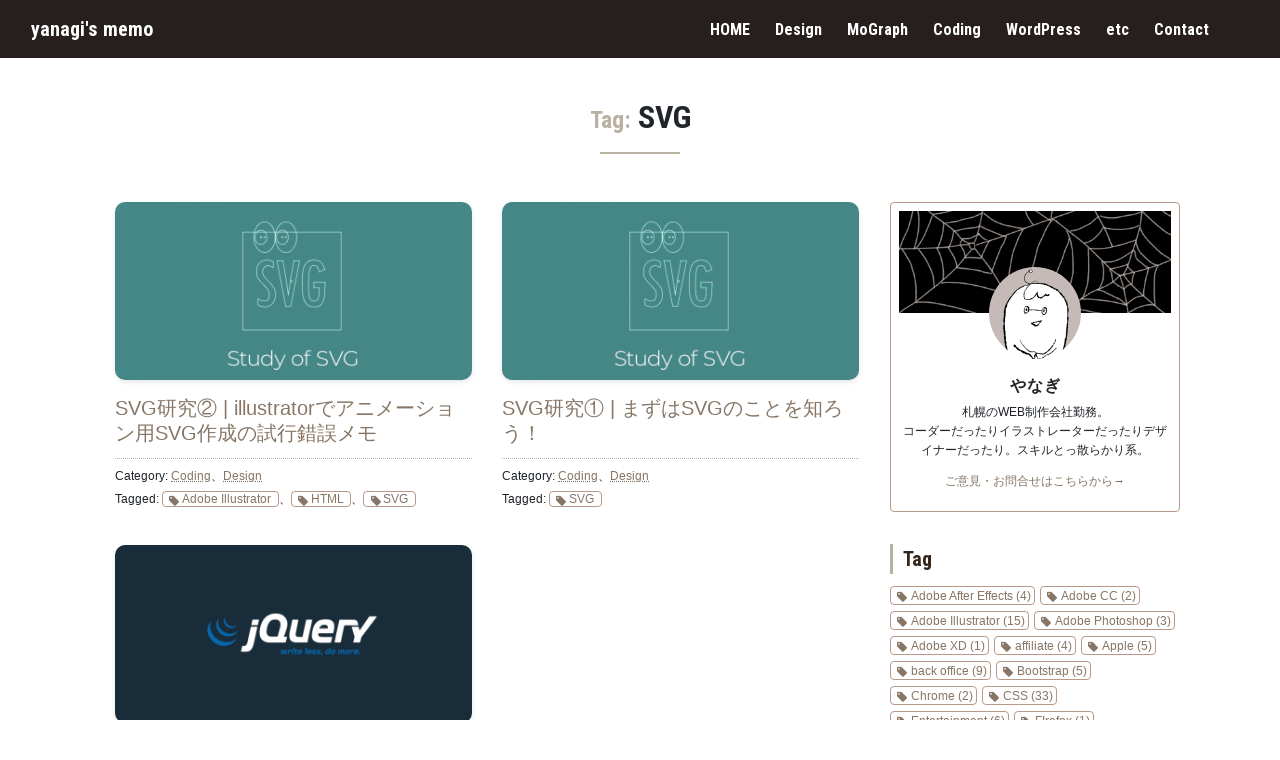

--- FILE ---
content_type: text/html; charset=UTF-8
request_url: https://ponsyon.com/archives/tag/svg
body_size: 10739
content:
<!DOCTYPE html>
<html dir="ltr" lang="ja" prefix="og: https://ogp.me/ns#">
<head>
	<meta charset="UTF-8">
	<meta name="viewport" content="width=device-width, initial-scale=1, shrink-to-fit=no">
	<link rel="profile" href="http://gmpg.org/xfn/11">
	<link rel="shortcut icon" href="/favicon.ico">
	<link rel="apple-touch-icon" sizes="180x180" href="/apple-touch-icon.png">
	<link rel="icon" type="image/png" sizes="32x32" href="/favicon-32x32.png">
	<link rel="icon" type="image/png" sizes="16x16" href="/favicon-16x16.png">
	
<!-- Google Tag Manager -->
<script>(function(w,d,s,l,i){w[l]=w[l]||[];w[l].push({'gtm.start':
new Date().getTime(),event:'gtm.js'});var f=d.getElementsByTagName(s)[0],
j=d.createElement(s),dl=l!='dataLayer'?'&l='+l:'';j.async=true;j.src=
'https://www.googletagmanager.com/gtm.js?id='+i+dl;f.parentNode.insertBefore(j,f);
})(window,document,'script','dataLayer','GTM-WNTQFG5');</script>
<!-- End Google Tag Manager -->
	
	<title>SVG | yanagi's memo</title>
	<style>img:is([sizes="auto" i], [sizes^="auto," i]) { contain-intrinsic-size: 3000px 1500px }</style>
	
		<!-- All in One SEO 4.9.1 - aioseo.com -->
	<meta name="robots" content="noindex, max-image-preview:large" />
	<link rel="canonical" href="https://ponsyon.com/archives/tag/svg" />
	<meta name="generator" content="All in One SEO (AIOSEO) 4.9.1" />

		<!-- Global site tag (gtag.js) - Google Analytics -->
<script async src="https://www.googletagmanager.com/gtag/js?id=G-12NE21P62F"></script>
<script>
 window.dataLayer = window.dataLayer || [];
 function gtag(){dataLayer.push(arguments);}
 gtag('js', new Date());

 gtag('config', 'G-12NE21P62F');
</script>
		<script type="application/ld+json" class="aioseo-schema">
			{"@context":"https:\/\/schema.org","@graph":[{"@type":"BreadcrumbList","@id":"https:\/\/ponsyon.com\/archives\/tag\/svg#breadcrumblist","itemListElement":[{"@type":"ListItem","@id":"https:\/\/ponsyon.com#listItem","position":1,"name":"\u30db\u30fc\u30e0","item":"https:\/\/ponsyon.com","nextItem":{"@type":"ListItem","@id":"https:\/\/ponsyon.com\/archives\/tag\/svg#listItem","name":"SVG"}},{"@type":"ListItem","@id":"https:\/\/ponsyon.com\/archives\/tag\/svg#listItem","position":2,"name":"SVG","previousItem":{"@type":"ListItem","@id":"https:\/\/ponsyon.com#listItem","name":"\u30db\u30fc\u30e0"}}]},{"@type":"CollectionPage","@id":"https:\/\/ponsyon.com\/archives\/tag\/svg#collectionpage","url":"https:\/\/ponsyon.com\/archives\/tag\/svg","name":"SVG | yanagi's memo","inLanguage":"ja","isPartOf":{"@id":"https:\/\/ponsyon.com\/#website"},"breadcrumb":{"@id":"https:\/\/ponsyon.com\/archives\/tag\/svg#breadcrumblist"}},{"@type":"Person","@id":"https:\/\/ponsyon.com\/#person","name":"\u3084\u306a\u304e","image":{"@type":"ImageObject","@id":"https:\/\/ponsyon.com\/archives\/tag\/svg#personImage","url":"https:\/\/secure.gravatar.com\/avatar\/04b3ff2cd18b21b934f21f6b3f50c60b695a74f86df59afa6cdc4a538ba944a4?s=96&d=mm&r=g","width":96,"height":96,"caption":"\u3084\u306a\u304e"}},{"@type":"WebSite","@id":"https:\/\/ponsyon.com\/#website","url":"https:\/\/ponsyon.com\/","name":"yanagi's memo","description":"\u4f5c\u696d\u7528\u306e\u5099\u5fd8\u9332\u3067\u3059\u3002","inLanguage":"ja","publisher":{"@id":"https:\/\/ponsyon.com\/#person"}}]}
		</script>
		<!-- All in One SEO -->

<link rel='dns-prefetch' href='//ajax.googleapis.com' />
<link rel="alternate" type="application/rss+xml" title="yanagi&#039;s memo &raquo; SVG タグのフィード" href="https://ponsyon.com/archives/tag/svg/feed" />
<style id='wp-emoji-styles-inline-css'>

	img.wp-smiley, img.emoji {
		display: inline !important;
		border: none !important;
		box-shadow: none !important;
		height: 1em !important;
		width: 1em !important;
		margin: 0 0.07em !important;
		vertical-align: -0.1em !important;
		background: none !important;
		padding: 0 !important;
	}
</style>
<link rel='stylesheet' id='wp-block-library-css' href='https://ponsyon.com/wp/wp-includes/css/dist/block-library/style.min.css?ver=6.8.3' media='all' />
<style id='wp-block-library-theme-inline-css'>
.wp-block-audio :where(figcaption){color:#555;font-size:13px;text-align:center}.is-dark-theme .wp-block-audio :where(figcaption){color:#ffffffa6}.wp-block-audio{margin:0 0 1em}.wp-block-code{border:1px solid #ccc;border-radius:4px;font-family:Menlo,Consolas,monaco,monospace;padding:.8em 1em}.wp-block-embed :where(figcaption){color:#555;font-size:13px;text-align:center}.is-dark-theme .wp-block-embed :where(figcaption){color:#ffffffa6}.wp-block-embed{margin:0 0 1em}.blocks-gallery-caption{color:#555;font-size:13px;text-align:center}.is-dark-theme .blocks-gallery-caption{color:#ffffffa6}:root :where(.wp-block-image figcaption){color:#555;font-size:13px;text-align:center}.is-dark-theme :root :where(.wp-block-image figcaption){color:#ffffffa6}.wp-block-image{margin:0 0 1em}.wp-block-pullquote{border-bottom:4px solid;border-top:4px solid;color:currentColor;margin-bottom:1.75em}.wp-block-pullquote cite,.wp-block-pullquote footer,.wp-block-pullquote__citation{color:currentColor;font-size:.8125em;font-style:normal;text-transform:uppercase}.wp-block-quote{border-left:.25em solid;margin:0 0 1.75em;padding-left:1em}.wp-block-quote cite,.wp-block-quote footer{color:currentColor;font-size:.8125em;font-style:normal;position:relative}.wp-block-quote:where(.has-text-align-right){border-left:none;border-right:.25em solid;padding-left:0;padding-right:1em}.wp-block-quote:where(.has-text-align-center){border:none;padding-left:0}.wp-block-quote.is-large,.wp-block-quote.is-style-large,.wp-block-quote:where(.is-style-plain){border:none}.wp-block-search .wp-block-search__label{font-weight:700}.wp-block-search__button{border:1px solid #ccc;padding:.375em .625em}:where(.wp-block-group.has-background){padding:1.25em 2.375em}.wp-block-separator.has-css-opacity{opacity:.4}.wp-block-separator{border:none;border-bottom:2px solid;margin-left:auto;margin-right:auto}.wp-block-separator.has-alpha-channel-opacity{opacity:1}.wp-block-separator:not(.is-style-wide):not(.is-style-dots){width:100px}.wp-block-separator.has-background:not(.is-style-dots){border-bottom:none;height:1px}.wp-block-separator.has-background:not(.is-style-wide):not(.is-style-dots){height:2px}.wp-block-table{margin:0 0 1em}.wp-block-table td,.wp-block-table th{word-break:normal}.wp-block-table :where(figcaption){color:#555;font-size:13px;text-align:center}.is-dark-theme .wp-block-table :where(figcaption){color:#ffffffa6}.wp-block-video :where(figcaption){color:#555;font-size:13px;text-align:center}.is-dark-theme .wp-block-video :where(figcaption){color:#ffffffa6}.wp-block-video{margin:0 0 1em}:root :where(.wp-block-template-part.has-background){margin-bottom:0;margin-top:0;padding:1.25em 2.375em}
</style>
<style id='classic-theme-styles-inline-css'>
/*! This file is auto-generated */
.wp-block-button__link{color:#fff;background-color:#32373c;border-radius:9999px;box-shadow:none;text-decoration:none;padding:calc(.667em + 2px) calc(1.333em + 2px);font-size:1.125em}.wp-block-file__button{background:#32373c;color:#fff;text-decoration:none}
</style>
<link rel='stylesheet' id='aioseo/css/src/vue/standalone/blocks/table-of-contents/global.scss-css' href='https://ponsyon.com/wp/wp-content/plugins/all-in-one-seo-pack/dist/Lite/assets/css/table-of-contents/global.e90f6d47.css?ver=4.9.1' media='all' />
<style id='global-styles-inline-css'>
:root{--wp--preset--aspect-ratio--square: 1;--wp--preset--aspect-ratio--4-3: 4/3;--wp--preset--aspect-ratio--3-4: 3/4;--wp--preset--aspect-ratio--3-2: 3/2;--wp--preset--aspect-ratio--2-3: 2/3;--wp--preset--aspect-ratio--16-9: 16/9;--wp--preset--aspect-ratio--9-16: 9/16;--wp--preset--color--black: #000000;--wp--preset--color--cyan-bluish-gray: #abb8c3;--wp--preset--color--white: #fff;--wp--preset--color--pale-pink: #f78da7;--wp--preset--color--vivid-red: #cf2e2e;--wp--preset--color--luminous-vivid-orange: #ff6900;--wp--preset--color--luminous-vivid-amber: #fcb900;--wp--preset--color--light-green-cyan: #7bdcb5;--wp--preset--color--vivid-green-cyan: #00d084;--wp--preset--color--pale-cyan-blue: #8ed1fc;--wp--preset--color--vivid-cyan-blue: #0693e3;--wp--preset--color--vivid-purple: #9b51e0;--wp--preset--color--blue: #007bff;--wp--preset--color--indigo: #6610f2;--wp--preset--color--purple: #5533ff;--wp--preset--color--pink: #e83e8c;--wp--preset--color--red: #dc3545;--wp--preset--color--orange: #fd7e14;--wp--preset--color--yellow: #ffc107;--wp--preset--color--green: #28a745;--wp--preset--color--teal: #20c997;--wp--preset--color--cyan: #17a2b8;--wp--preset--color--gray: #6c757d;--wp--preset--color--gray-dark: #343a40;--wp--preset--gradient--vivid-cyan-blue-to-vivid-purple: linear-gradient(135deg,rgba(6,147,227,1) 0%,rgb(155,81,224) 100%);--wp--preset--gradient--light-green-cyan-to-vivid-green-cyan: linear-gradient(135deg,rgb(122,220,180) 0%,rgb(0,208,130) 100%);--wp--preset--gradient--luminous-vivid-amber-to-luminous-vivid-orange: linear-gradient(135deg,rgba(252,185,0,1) 0%,rgba(255,105,0,1) 100%);--wp--preset--gradient--luminous-vivid-orange-to-vivid-red: linear-gradient(135deg,rgba(255,105,0,1) 0%,rgb(207,46,46) 100%);--wp--preset--gradient--very-light-gray-to-cyan-bluish-gray: linear-gradient(135deg,rgb(238,238,238) 0%,rgb(169,184,195) 100%);--wp--preset--gradient--cool-to-warm-spectrum: linear-gradient(135deg,rgb(74,234,220) 0%,rgb(151,120,209) 20%,rgb(207,42,186) 40%,rgb(238,44,130) 60%,rgb(251,105,98) 80%,rgb(254,248,76) 100%);--wp--preset--gradient--blush-light-purple: linear-gradient(135deg,rgb(255,206,236) 0%,rgb(152,150,240) 100%);--wp--preset--gradient--blush-bordeaux: linear-gradient(135deg,rgb(254,205,165) 0%,rgb(254,45,45) 50%,rgb(107,0,62) 100%);--wp--preset--gradient--luminous-dusk: linear-gradient(135deg,rgb(255,203,112) 0%,rgb(199,81,192) 50%,rgb(65,88,208) 100%);--wp--preset--gradient--pale-ocean: linear-gradient(135deg,rgb(255,245,203) 0%,rgb(182,227,212) 50%,rgb(51,167,181) 100%);--wp--preset--gradient--electric-grass: linear-gradient(135deg,rgb(202,248,128) 0%,rgb(113,206,126) 100%);--wp--preset--gradient--midnight: linear-gradient(135deg,rgb(2,3,129) 0%,rgb(40,116,252) 100%);--wp--preset--font-size--small: 13px;--wp--preset--font-size--medium: 20px;--wp--preset--font-size--large: 36px;--wp--preset--font-size--x-large: 42px;--wp--preset--spacing--20: 0.44rem;--wp--preset--spacing--30: 0.67rem;--wp--preset--spacing--40: 1rem;--wp--preset--spacing--50: 1.5rem;--wp--preset--spacing--60: 2.25rem;--wp--preset--spacing--70: 3.38rem;--wp--preset--spacing--80: 5.06rem;--wp--preset--shadow--natural: 6px 6px 9px rgba(0, 0, 0, 0.2);--wp--preset--shadow--deep: 12px 12px 50px rgba(0, 0, 0, 0.4);--wp--preset--shadow--sharp: 6px 6px 0px rgba(0, 0, 0, 0.2);--wp--preset--shadow--outlined: 6px 6px 0px -3px rgba(255, 255, 255, 1), 6px 6px rgba(0, 0, 0, 1);--wp--preset--shadow--crisp: 6px 6px 0px rgba(0, 0, 0, 1);}:where(.is-layout-flex){gap: 0.5em;}:where(.is-layout-grid){gap: 0.5em;}body .is-layout-flex{display: flex;}.is-layout-flex{flex-wrap: wrap;align-items: center;}.is-layout-flex > :is(*, div){margin: 0;}body .is-layout-grid{display: grid;}.is-layout-grid > :is(*, div){margin: 0;}:where(.wp-block-columns.is-layout-flex){gap: 2em;}:where(.wp-block-columns.is-layout-grid){gap: 2em;}:where(.wp-block-post-template.is-layout-flex){gap: 1.25em;}:where(.wp-block-post-template.is-layout-grid){gap: 1.25em;}.has-black-color{color: var(--wp--preset--color--black) !important;}.has-cyan-bluish-gray-color{color: var(--wp--preset--color--cyan-bluish-gray) !important;}.has-white-color{color: var(--wp--preset--color--white) !important;}.has-pale-pink-color{color: var(--wp--preset--color--pale-pink) !important;}.has-vivid-red-color{color: var(--wp--preset--color--vivid-red) !important;}.has-luminous-vivid-orange-color{color: var(--wp--preset--color--luminous-vivid-orange) !important;}.has-luminous-vivid-amber-color{color: var(--wp--preset--color--luminous-vivid-amber) !important;}.has-light-green-cyan-color{color: var(--wp--preset--color--light-green-cyan) !important;}.has-vivid-green-cyan-color{color: var(--wp--preset--color--vivid-green-cyan) !important;}.has-pale-cyan-blue-color{color: var(--wp--preset--color--pale-cyan-blue) !important;}.has-vivid-cyan-blue-color{color: var(--wp--preset--color--vivid-cyan-blue) !important;}.has-vivid-purple-color{color: var(--wp--preset--color--vivid-purple) !important;}.has-black-background-color{background-color: var(--wp--preset--color--black) !important;}.has-cyan-bluish-gray-background-color{background-color: var(--wp--preset--color--cyan-bluish-gray) !important;}.has-white-background-color{background-color: var(--wp--preset--color--white) !important;}.has-pale-pink-background-color{background-color: var(--wp--preset--color--pale-pink) !important;}.has-vivid-red-background-color{background-color: var(--wp--preset--color--vivid-red) !important;}.has-luminous-vivid-orange-background-color{background-color: var(--wp--preset--color--luminous-vivid-orange) !important;}.has-luminous-vivid-amber-background-color{background-color: var(--wp--preset--color--luminous-vivid-amber) !important;}.has-light-green-cyan-background-color{background-color: var(--wp--preset--color--light-green-cyan) !important;}.has-vivid-green-cyan-background-color{background-color: var(--wp--preset--color--vivid-green-cyan) !important;}.has-pale-cyan-blue-background-color{background-color: var(--wp--preset--color--pale-cyan-blue) !important;}.has-vivid-cyan-blue-background-color{background-color: var(--wp--preset--color--vivid-cyan-blue) !important;}.has-vivid-purple-background-color{background-color: var(--wp--preset--color--vivid-purple) !important;}.has-black-border-color{border-color: var(--wp--preset--color--black) !important;}.has-cyan-bluish-gray-border-color{border-color: var(--wp--preset--color--cyan-bluish-gray) !important;}.has-white-border-color{border-color: var(--wp--preset--color--white) !important;}.has-pale-pink-border-color{border-color: var(--wp--preset--color--pale-pink) !important;}.has-vivid-red-border-color{border-color: var(--wp--preset--color--vivid-red) !important;}.has-luminous-vivid-orange-border-color{border-color: var(--wp--preset--color--luminous-vivid-orange) !important;}.has-luminous-vivid-amber-border-color{border-color: var(--wp--preset--color--luminous-vivid-amber) !important;}.has-light-green-cyan-border-color{border-color: var(--wp--preset--color--light-green-cyan) !important;}.has-vivid-green-cyan-border-color{border-color: var(--wp--preset--color--vivid-green-cyan) !important;}.has-pale-cyan-blue-border-color{border-color: var(--wp--preset--color--pale-cyan-blue) !important;}.has-vivid-cyan-blue-border-color{border-color: var(--wp--preset--color--vivid-cyan-blue) !important;}.has-vivid-purple-border-color{border-color: var(--wp--preset--color--vivid-purple) !important;}.has-vivid-cyan-blue-to-vivid-purple-gradient-background{background: var(--wp--preset--gradient--vivid-cyan-blue-to-vivid-purple) !important;}.has-light-green-cyan-to-vivid-green-cyan-gradient-background{background: var(--wp--preset--gradient--light-green-cyan-to-vivid-green-cyan) !important;}.has-luminous-vivid-amber-to-luminous-vivid-orange-gradient-background{background: var(--wp--preset--gradient--luminous-vivid-amber-to-luminous-vivid-orange) !important;}.has-luminous-vivid-orange-to-vivid-red-gradient-background{background: var(--wp--preset--gradient--luminous-vivid-orange-to-vivid-red) !important;}.has-very-light-gray-to-cyan-bluish-gray-gradient-background{background: var(--wp--preset--gradient--very-light-gray-to-cyan-bluish-gray) !important;}.has-cool-to-warm-spectrum-gradient-background{background: var(--wp--preset--gradient--cool-to-warm-spectrum) !important;}.has-blush-light-purple-gradient-background{background: var(--wp--preset--gradient--blush-light-purple) !important;}.has-blush-bordeaux-gradient-background{background: var(--wp--preset--gradient--blush-bordeaux) !important;}.has-luminous-dusk-gradient-background{background: var(--wp--preset--gradient--luminous-dusk) !important;}.has-pale-ocean-gradient-background{background: var(--wp--preset--gradient--pale-ocean) !important;}.has-electric-grass-gradient-background{background: var(--wp--preset--gradient--electric-grass) !important;}.has-midnight-gradient-background{background: var(--wp--preset--gradient--midnight) !important;}.has-small-font-size{font-size: var(--wp--preset--font-size--small) !important;}.has-medium-font-size{font-size: var(--wp--preset--font-size--medium) !important;}.has-large-font-size{font-size: var(--wp--preset--font-size--large) !important;}.has-x-large-font-size{font-size: var(--wp--preset--font-size--x-large) !important;}
:where(.wp-block-post-template.is-layout-flex){gap: 1.25em;}:where(.wp-block-post-template.is-layout-grid){gap: 1.25em;}
:where(.wp-block-columns.is-layout-flex){gap: 2em;}:where(.wp-block-columns.is-layout-grid){gap: 2em;}
:root :where(.wp-block-pullquote){font-size: 1.5em;line-height: 1.6;}
</style>
<link rel='stylesheet' id='pz-linkcard-css-css' href='//ponsyon.com/wp/wp-content/uploads/pz-linkcard/style/style.min.css?ver=2.5.7.2.3' media='all' />
<link rel='stylesheet' id='ez-toc-css' href='https://ponsyon.com/wp/wp-content/plugins/easy-table-of-contents/assets/css/screen.min.css?ver=2.0.78' media='all' />
<style id='ez-toc-inline-css'>
div#ez-toc-container .ez-toc-title {font-size: 120%;}div#ez-toc-container .ez-toc-title {font-weight: 500;}div#ez-toc-container ul li , div#ez-toc-container ul li a {font-size: 95%;}div#ez-toc-container ul li , div#ez-toc-container ul li a {font-weight: 500;}div#ez-toc-container nav ul ul li {font-size: 90%;}.ez-toc-box-title {font-weight: bold; margin-bottom: 10px; text-align: center; text-transform: uppercase; letter-spacing: 1px; color: #666; padding-bottom: 5px;position:absolute;top:-4%;left:5%;background-color: inherit;transition: top 0.3s ease;}.ez-toc-box-title.toc-closed {top:-25%;}
</style>
<link rel='stylesheet' id='parent-style-css' href='https://ponsyon.com/wp/wp-content/themes/understrap/style.css?ver=6.8.3' media='all' />
<link rel='stylesheet' id='child-style-css' href='https://ponsyon.com/wp/wp-content/themes/understrap-child/style.css?ver=6.8.3' media='all' />
<link rel='stylesheet' id='understrap-styles-css' href='https://ponsyon.com/wp/wp-content/themes/understrap/css/theme-bootstrap4.min.css?ver=.1732009071' media='all' />
<script src="https://ajax.googleapis.com/ajax/libs/jquery/3.5.1/jquery.min.js?ver=3.5.1" id="jquery-js"></script>
<link rel="https://api.w.org/" href="https://ponsyon.com/wp-json/" /><link rel="alternate" title="JSON" type="application/json" href="https://ponsyon.com/wp-json/wp/v2/tags/44" /><link rel="EditURI" type="application/rsd+xml" title="RSD" href="https://ponsyon.com/wp/xmlrpc.php?rsd" />
<meta name="generator" content="WordPress 6.8.3" />

  <link rel="stylesheet" id="understrap-styles-child-css" href="/wp/wp-content/themes/understrap-child/css/theme-child.css" />
  <link rel="preconnect" href="https://fonts.gstatic.com">
	<link href="https://fonts.googleapis.com/css2?family=Roboto+Condensed:wght@700&display=swap" rel="stylesheet">
  <meta name="mobile-web-app-capable" content="yes">
<meta name="apple-mobile-web-app-capable" content="yes">
<meta name="apple-mobile-web-app-title" content="yanagi&#039;s memo - 作業用の備忘録です。">
<noscript><style>.lazyload[data-src]{display:none !important;}</style></noscript><style>.lazyload{background-image:none !important;}.lazyload:before{background-image:none !important;}</style>	
  	
  	
		
		
	
  <script async src="https://pagead2.googlesyndication.com/pagead/js/adsbygoogle.js?client=ca-pub-7166177467864417"
     crossorigin="anonymous"></script>
  
</head>

<body class="archive tag tag-svg tag-44 wp-embed-responsive wp-theme-understrap wp-child-theme-understrap-child hfeed understrap-no-sidebar">
	
<!-- Google Tag Manager (noscript) -->
<noscript><iframe src="https://www.googletagmanager.com/ns.html?id=GTM-WNTQFG5"
height="0" width="0" style="display:none;visibility:hidden"></iframe></noscript>
<!-- End Google Tag Manager (noscript) -->
	
<div class="site" id="page">

	<!-- ******************* The Navbar Area ******************* -->
	<div id="wrapper-navbar" itemscope itemtype="http://schema.org/WebSite">

		<nav class="navbar navbar-expand-md navbar-dark bg-primary">

			<div class="container-fluid">

					<!-- Your site title as branding in the menu -->
					
						
							<a class="navbar-brand robot-bold" rel="home" href="https://ponsyon.com/" title="yanagi&#039;s memo" itemprop="url">yanagi&#039;s memo</a>

						

					<!-- end custom logo -->

				<button class="navbar-toggler d-none" type="button" data-toggle="collapse" data-target="#navbarNavDropdown" aria-controls="navbarNavDropdown" aria-expanded="false" aria-label="ナビゲーション切り替え">
					<span class="navbar-toggler-icon"></span>
				</button>
				
				<div id="nav_menu-2" class="col-md-8 d-none d-md-block">
					<div class="main-menu-container">
						<ul id="main-menu" class="menu d-flex justify-content-end">
							<li id="menu-item-718" class="menu-item menu-item-type-custom menu-item-object-custom current-menu-item current_page_item menu-item-home menu-item-718"><a href="https://ponsyon.com/" aria-current="page">HOME</a></li>
							<li id="menu-item-722" class="menu-item menu-item-type-taxonomy menu-item-object-category menu-item-722"><a href="https://ponsyon.com/archives/category/design">Design</a></li>
							<li id="menu-item-7484" class="menu-item menu-item-type-taxonomy menu-item-object-category menu-item-7484"><a href="https://ponsyon.com/archives/category/mograph">MoGraph</a></li>
							<li id="menu-item-719" class="menu-item menu-item-type-taxonomy menu-item-object-category menu-item-719"><a href="https://ponsyon.com/archives/category/coding">Coding</a></li>
							<li id="menu-item-721" class="menu-item menu-item-type-taxonomy menu-item-object-category menu-item-721"><a href="https://ponsyon.com/archives/category/wordpress">WordPress</a></li>
							<li id="menu-item-720" class="menu-item menu-item-type-taxonomy menu-item-object-category menu-item-720"><a href="https://ponsyon.com/archives/category/etc">etc</a></li>
							<li id="menu-item-1083" class="menu-item menu-item-type-post_type menu-item-object-page menu-item-1083"><a href="https://ponsyon.com/contact">Contact</a></li>
              <li class="menu-item"><script type='text/javascript' src='https://storage.ko-fi.com/cdn/widget/Widget_2.js'></script><script type='text/javascript'>kofiwidget2.init('Support me on Ko-fi', '#877666', 'F1F81DZN3J');kofiwidget2.draw();</script> </li>
						</ul>
					</div>
				</div><!-- .footer-widget -->




						</div><!-- .container -->
			
		</nav><!-- .site-navigation -->

	</div><!-- #wrapper-navbar end -->

<div class="wrapper" id="archive-wrapper">

	<div class="container" id="content" tabindex="-1">
				
		<div class="row">
			
			<h1 class="archive-title">
				<span>Tag:</span> SVG			</h1>
    </div>
		<div class="row">
      <div class="col-md content-area" id="primary">			      
			<main class="site-main" id="main">

				
					
					
						
<article class="post-4826 post type-post status-publish format-standard has-post-thumbnail hentry category-coding category-design tag-illustrator tag-html tag-svg" id="post-4826">
	
	<a href="https://ponsyon.com/archives/4826">
	<img width="640" height="320" src="[data-uri]" class="attachment-large size-large wp-post-image lazyload" alt="" decoding="async" fetchpriority="high"   data-src="https://ponsyon.com/wp/wp-content/uploads/2020/10/thumb-svg.png" data-srcset="https://ponsyon.com/wp/wp-content/uploads/2020/10/thumb-svg.png 800w, https://ponsyon.com/wp/wp-content/uploads/2020/10/thumb-svg-768x384.png 768w" data-sizes="auto" data-eio-rwidth="800" data-eio-rheight="400" /><noscript><img width="640" height="320" src="https://ponsyon.com/wp/wp-content/uploads/2020/10/thumb-svg.png" class="attachment-large size-large wp-post-image" alt="" decoding="async" fetchpriority="high" srcset="https://ponsyon.com/wp/wp-content/uploads/2020/10/thumb-svg.png 800w, https://ponsyon.com/wp/wp-content/uploads/2020/10/thumb-svg-768x384.png 768w" sizes="(max-width: 640px) 100vw, 640px" data-eio="l" /></noscript>	</a>
	
	<header class="entry-header">

		<h2 class="entry-title"><a href="https://ponsyon.com/archives/4826" rel="bookmark">SVG研究② | illustratorでアニメーション用SVG作成の試行錯誤メモ</a></h2>
	</header><!-- .entry-header -->


	<footer class="entry-footer">

		<span class="cat-links">Category: <a href="https://ponsyon.com/archives/category/coding" rel="category tag">Coding</a>、<a href="https://ponsyon.com/archives/category/design" rel="category tag">Design</a></span><span class="tags-links">Tagged: <a href="https://ponsyon.com/archives/tag/illustrator" rel="tag">Adobe Illustrator</a>、<a href="https://ponsyon.com/archives/tag/html" rel="tag">HTML</a>、<a href="https://ponsyon.com/archives/tag/svg" rel="tag">SVG</a></span>
	</footer><!-- .entry-footer -->

</article><!-- #post-## -->

					
						
<article class="post-4092 post type-post status-publish format-standard has-post-thumbnail hentry category-coding category-design tag-svg" id="post-4092">
	
	<a href="https://ponsyon.com/archives/4092">
	<img width="640" height="320" src="[data-uri]" class="attachment-large size-large wp-post-image lazyload" alt="" decoding="async"   data-src="https://ponsyon.com/wp/wp-content/uploads/2020/10/thumb-svg.png" data-srcset="https://ponsyon.com/wp/wp-content/uploads/2020/10/thumb-svg.png 800w, https://ponsyon.com/wp/wp-content/uploads/2020/10/thumb-svg-768x384.png 768w" data-sizes="auto" data-eio-rwidth="800" data-eio-rheight="400" /><noscript><img width="640" height="320" src="https://ponsyon.com/wp/wp-content/uploads/2020/10/thumb-svg.png" class="attachment-large size-large wp-post-image" alt="" decoding="async" srcset="https://ponsyon.com/wp/wp-content/uploads/2020/10/thumb-svg.png 800w, https://ponsyon.com/wp/wp-content/uploads/2020/10/thumb-svg-768x384.png 768w" sizes="(max-width: 640px) 100vw, 640px" data-eio="l" /></noscript>	</a>
	
	<header class="entry-header">

		<h2 class="entry-title"><a href="https://ponsyon.com/archives/4092" rel="bookmark">SVG研究① | まずはSVGのことを知ろう！</a></h2>
	</header><!-- .entry-header -->


	<footer class="entry-footer">

		<span class="cat-links">Category: <a href="https://ponsyon.com/archives/category/coding" rel="category tag">Coding</a>、<a href="https://ponsyon.com/archives/category/design" rel="category tag">Design</a></span><span class="tags-links">Tagged: <a href="https://ponsyon.com/archives/tag/svg" rel="tag">SVG</a></span>
	</footer><!-- .entry-footer -->

</article><!-- #post-## -->

					
						
<article class="post-1417 post type-post status-publish format-standard has-post-thumbnail hentry category-coding tag-illustrator tag-ie tag-jquery tag-svg" id="post-1417">
	
	<a href="https://ponsyon.com/archives/1417">
	<img width="640" height="320" src="[data-uri]" class="attachment-large size-large wp-post-image lazyload" alt="" decoding="async"   data-src="https://ponsyon.com/wp/wp-content/uploads/2019/08/thumb_jquery.png" data-srcset="https://ponsyon.com/wp/wp-content/uploads/2019/08/thumb_jquery.png 800w, https://ponsyon.com/wp/wp-content/uploads/2019/08/thumb_jquery-768x384.png 768w" data-sizes="auto" data-eio-rwidth="800" data-eio-rheight="400" /><noscript><img width="640" height="320" src="https://ponsyon.com/wp/wp-content/uploads/2019/08/thumb_jquery.png" class="attachment-large size-large wp-post-image" alt="" decoding="async" srcset="https://ponsyon.com/wp/wp-content/uploads/2019/08/thumb_jquery.png 800w, https://ponsyon.com/wp/wp-content/uploads/2019/08/thumb_jquery-768x384.png 768w" sizes="(max-width: 640px) 100vw, 640px" data-eio="l" /></noscript>	</a>
	
	<header class="entry-header">

		<h2 class="entry-title"><a href="https://ponsyon.com/archives/1417" rel="bookmark">IE対応のSVGアニメーション その① | jQueryプラグイン DrawSVGを使って実装してみた</a></h2>
	</header><!-- .entry-header -->


	<footer class="entry-footer">

		<span class="cat-links">Category: <a href="https://ponsyon.com/archives/category/coding" rel="category tag">Coding</a></span><span class="tags-links">Tagged: <a href="https://ponsyon.com/archives/tag/illustrator" rel="tag">Adobe Illustrator</a>、<a href="https://ponsyon.com/archives/tag/ie" rel="tag">IE</a>、<a href="https://ponsyon.com/archives/tag/jquery" rel="tag">jQuery</a>、<a href="https://ponsyon.com/archives/tag/svg" rel="tag">SVG</a></span>
	</footer><!-- .entry-footer -->

</article><!-- #post-## -->

					
				
			</main><!-- #main -->
        <!-- The pagination component -->
                
      </div><!-- #primary -->
      
			<!-- Do the right sidebar check -->
			
	<div class="widget-area" id="right-sidebar" role="complementary">


    <aside id="" class="widget_text widget widget_custom_html">
      <div class="textwidget custom-html-widget">
        <div class="box prof">
          <p class="icatch">
            <img src="[data-uri]" alt="" data-src="http://ponsyon.com/wp/wp-content/uploads/2019/07/bg.jpg" decoding="async" class="lazyload" data-eio-rwidth="800" data-eio-rheight="300"><noscript><img src="http://ponsyon.com/wp/wp-content/uploads/2019/07/bg.jpg" alt="" data-eio="l"></noscript>
          </p>
          <p class="circle_icon">
            <img src="[data-uri]" alt="プロフィール画像" data-src="http://ponsyon.com/wp/wp-content/uploads/2019/07/profile.jpg" decoding="async" class="lazyload" data-eio-rwidth="600" data-eio-rheight="600"><noscript><img src="http://ponsyon.com/wp/wp-content/uploads/2019/07/profile.jpg" alt="プロフィール画像" data-eio="l"></noscript>
          </p>
          <p class="name">やなぎ</p>
          <p class="txt">
            札幌のWEB制作会社勤務。<br>コーダーだったりイラストレーターだったりデザイナーだったり。スキルとっ散らかり系。
          </p>
          <p class="txt"><a href="https://ponsyon.com/wp/contact">ご意見・お問合せはこちらから→</a></p>

        </div>
      </div>
    </aside>
    
    <aside id="" class="widget_bluesky widget widget_custom_html">
      <script async src="https://bst.heion.net/timeline.js" data-handle="ponsyon.bsky.social" data-theme="light" data-width="100%" data-height="400" data-lang="ja" data-pin="0"></script>
    </aside>
    
    <aside id="" class="widget widget-simpletags">
      <h3 class="widget-title">Tag</h3>
      <div class="taxopress-output-wrapper">
        <div class="st-tag-cloud">
          <ul>
             <li><a href="https://ponsyon.com/archives/tag/adobe-after-effects">Adobe After Effects (4)</a></li> <li><a href="https://ponsyon.com/archives/tag/adobe-cc">Adobe CC (2)</a></li> <li><a href="https://ponsyon.com/archives/tag/illustrator">Adobe Illustrator (15)</a></li> <li><a href="https://ponsyon.com/archives/tag/photoshop">Adobe Photoshop (3)</a></li> <li><a href="https://ponsyon.com/archives/tag/xd">Adobe XD (1)</a></li> <li><a href="https://ponsyon.com/archives/tag/affiliate">affiliate (4)</a></li> <li><a href="https://ponsyon.com/archives/tag/apple">Apple (5)</a></li> <li><a href="https://ponsyon.com/archives/tag/back-office">back office (9)</a></li> <li><a href="https://ponsyon.com/archives/tag/bootstrap">Bootstrap (5)</a></li> <li><a href="https://ponsyon.com/archives/tag/chrome">Chrome (2)</a></li> <li><a href="https://ponsyon.com/archives/tag/css">CSS (33)</a></li> <li><a href="https://ponsyon.com/archives/tag/entertainment">Entertainment (6)</a></li> <li><a href="https://ponsyon.com/archives/tag/firefox">FIrefox (1)</a></li> <li><a href="https://ponsyon.com/archives/tag/font-awesome">Font Awesome (6)</a></li> <li><a href="https://ponsyon.com/archives/tag/google">Google (5)</a></li> <li><a href="https://ponsyon.com/archives/tag/gsap">GSAP (1)</a></li> <li><a href="https://ponsyon.com/archives/tag/html">HTML (21)</a></li> <li><a href="https://ponsyon.com/archives/tag/ie">IE (6)</a></li> <li><a href="https://ponsyon.com/archives/tag/illustration">illustration (13)</a></li> <li><a href="https://ponsyon.com/archives/tag/iphone">iPhone (2)</a></li> <li><a href="https://ponsyon.com/archives/tag/js">JavaScript (11)</a></li> <li><a href="https://ponsyon.com/archives/tag/jquery">jQuery (7)</a></li> <li><a href="https://ponsyon.com/archives/tag/lottie">Lottie (2)</a></li> <li><a href="https://ponsyon.com/archives/tag/mac">Mac (2)</a></li> <li><a href="https://ponsyon.com/archives/tag/movie">movie (5)</a></li> <li><a href="https://ponsyon.com/archives/tag/pdf">PDF (1)</a></li> <li><a href="https://ponsyon.com/archives/tag/private-affair">Private affair (7)</a></li> <li><a href="https://ponsyon.com/archives/tag/retouch">Retouch (1)</a></li> <li><a href="https://ponsyon.com/archives/tag/safari">Safari (1)</a></li> <li><a href="https://ponsyon.com/archives/tag/seo">SEO (3)</a></li> <li><a href="https://ponsyon.com/archives/tag/server">Server (8)</a></li> <li><a href="https://ponsyon.com/archives/tag/stock-illust">Stock illust (9)</a></li> <li><a href="https://ponsyon.com/archives/tag/svg">SVG (3)</a></li> <li><a href="https://ponsyon.com/archives/tag/tips">Tips (41)</a></li> <li><a href="https://ponsyon.com/archives/tag/tool">Tool (9)</a></li> <li><a href="https://ponsyon.com/archives/tag/understrap">understrap (4)</a></li> <li><a href="https://ponsyon.com/archives/tag/web-font">Web Font (5)</a></li> <li><a href="https://ponsyon.com/archives/tag/wordpress">WordPress (16)</a></li> <li><a href="https://ponsyon.com/archives/tag/workation">Workation (6)</a></li> <li><a href="https://ponsyon.com/archives/tag/workingstyle">WorkingStyle (19)</a></li> <li><a href="https://ponsyon.com/archives/tag/youtube">Youtube (2)</a></li> <li><a href="https://ponsyon.com/archives/tag/zoom">Zoom (1)</a></li>          </ul>
        </div>
      </div>
    </aside>
    
	</div><!-- #right-sidebar -->


<aside id="custom_html-2" class="widget_text widget widget_custom_html"><div class="textwidget custom-html-widget"><div class="box prof">
<p class="icatch"><img src="[data-uri]" alt="" data-src="http://ponsyon.com/wp/wp-content/uploads/2019/07/bg.jpg" decoding="async" class="lazyload" data-eio-rwidth="800" data-eio-rheight="300"><noscript><img src="http://ponsyon.com/wp/wp-content/uploads/2019/07/bg.jpg" alt="" data-eio="l"></noscript></p>
<p class="circle_icon">
<img src="[data-uri]" alt="プロフィール画像" data-src="http://ponsyon.com/wp/wp-content/uploads/2019/07/profile.jpg" decoding="async" class="lazyload" data-eio-rwidth="600" data-eio-rheight="600"><noscript><img src="http://ponsyon.com/wp/wp-content/uploads/2019/07/profile.jpg" alt="プロフィール画像" data-eio="l"></noscript>
</p>
<p class="name">やなぎ</p>
<p class="txt">
札幌のWEB制作会社勤務。<br>コーダーだったりイラストレーターだったりデザイナーだったり。スキルとっ散らかり系。
</p>
<p class="txt"><a href="https://ponsyon.com/wp/contact">ご意見・お問合せはこちらから→</a>
	</p>

</div></div></aside><aside id="custom_html-3" class="widget_text widget widget_custom_html"><div class="textwidget custom-html-widget"><a class="twitter-timeline" data-height="500" href="https://twitter.com/YanagiWork?ref_src=twsrc%5Etfw">Tweets by YanagiWork</a> <script async src="https://platform.twitter.com/widgets.js" charset="utf-8"></script></div></aside>
    
</div><!-- #right-sidebar -->

		</div><!-- .row -->

		</div>
		
	</div><!-- #content -->

</div><!-- #index-wrapper -->



<!-- ******************* The Footer Full-width Widget Area ******************* -->

<div class="wrapper" id="wrapper-footer-full" role="complementary">

	<div class="container" id="footer-full-content" tabindex="-1">

		<div class="row">

			<div id="nav_menu-2" class="footer-widget widget_nav_menu widget-count-1 col-md-12"><div class="menu-menu-_footer-container"><ul id="menu-menu-_footer" class="menu"><li id="menu-item-718" class="menu-item menu-item-type-custom menu-item-object-custom menu-item-home menu-item-718"><a href="https://ponsyon.com/">HOME</a></li>
<li id="menu-item-722" class="menu-item menu-item-type-taxonomy menu-item-object-category menu-item-722"><a href="https://ponsyon.com/archives/category/design">Design</a></li>
<li id="menu-item-7484" class="menu-item menu-item-type-taxonomy menu-item-object-category menu-item-7484"><a href="https://ponsyon.com/archives/category/mograph">MoGraph</a></li>
<li id="menu-item-719" class="menu-item menu-item-type-taxonomy menu-item-object-category menu-item-719"><a href="https://ponsyon.com/archives/category/coding">Coding</a></li>
<li id="menu-item-721" class="menu-item menu-item-type-taxonomy menu-item-object-category menu-item-721"><a href="https://ponsyon.com/archives/category/wordpress">WordPress</a></li>
<li id="menu-item-720" class="menu-item menu-item-type-taxonomy menu-item-object-category menu-item-720"><a href="https://ponsyon.com/archives/category/etc">etc</a></li>
<li id="menu-item-723" class="menu-item menu-item-type-post_type menu-item-object-page menu-item-privacy-policy menu-item-723"><a rel="privacy-policy" href="https://ponsyon.com/privacy-policy">Privacy policy</a></li>
<li id="menu-item-1083" class="menu-item menu-item-type-post_type menu-item-object-page menu-item-1083"><a href="https://ponsyon.com/contact">Contact</a></li>
</ul></div></div><!-- .footer-widget -->
		</div>

	</div>

</div><!-- #wrapper-footer-full -->

<div class="wrapper" id="wrapper-footer">

	<div class="container">

    <div class="row">
      <div class="col-12 mb-3">
        <script type='text/javascript' src='https://storage.ko-fi.com/cdn/widget/Widget_2.js'></script><script type='text/javascript'>kofiwidget2.init('Support me on Ko-fi', '#877666', 'F1F81DZN3J');kofiwidget2.draw();</script> 
      </div>
    </div>
    
		<div class="row">

			<div class="col-md-12">

				<footer class="site-footer" id="colophon">

					<div class="site-info robot-bold">

						&copy; yanagi's memo

					</div><!-- .site-info -->

				</footer><!-- #colophon -->

			</div><!--col end -->

		</div><!-- row end -->

	</div><!-- container end -->

</div><!-- wrapper end -->

</div><!-- #page we need this extra closing tag here -->

<script type="speculationrules">
{"prefetch":[{"source":"document","where":{"and":[{"href_matches":"\/*"},{"not":{"href_matches":["\/wp\/wp-*.php","\/wp\/wp-admin\/*","\/wp\/wp-content\/uploads\/*","\/wp\/wp-content\/*","\/wp\/wp-content\/plugins\/*","\/wp\/wp-content\/themes\/understrap-child\/*","\/wp\/wp-content\/themes\/understrap\/*","\/*\\?(.+)"]}},{"not":{"selector_matches":"a[rel~=\"nofollow\"]"}},{"not":{"selector_matches":".no-prefetch, .no-prefetch a"}}]},"eagerness":"conservative"}]}
</script>
<script id="eio-lazy-load-js-before">
var eio_lazy_vars = {"exactdn_domain":"","skip_autoscale":0,"bg_min_dpr":1.100000000000000088817841970012523233890533447265625,"threshold":0,"use_dpr":1};
</script>
<script src="https://ponsyon.com/wp/wp-content/plugins/ewww-image-optimizer/includes/lazysizes.min.js?ver=830" id="eio-lazy-load-js" async data-wp-strategy="async"></script>
<script type="module" src="https://ponsyon.com/wp/wp-content/plugins/all-in-one-seo-pack/dist/Lite/assets/table-of-contents.95d0dfce.js?ver=4.9.1" id="aioseo/js/src/vue/standalone/blocks/table-of-contents/frontend.js-js"></script>
<script id="pz-lkc-click-js-extra">
var pz_lkc_ajax = {"ajax_url":"https:\/\/ponsyon.com\/wp\/wp-admin\/admin-ajax.php","nonce":"836126d47a"};
</script>
<script src="https://ponsyon.com/wp/wp-content/plugins/pz-linkcard/js/click-counter.js?ver=2.5.7.2" id="pz-lkc-click-js"></script>
<script id="wpfront-scroll-top-js-extra">
var wpfront_scroll_top_data = {"data":{"css":"#wpfront-scroll-top-container{position:fixed;cursor:pointer;z-index:9999;border:none;outline:none;background-color:rgba(0,0,0,0);box-shadow:none;outline-style:none;text-decoration:none;opacity:0;display:none;align-items:center;justify-content:center;margin:0;padding:0}#wpfront-scroll-top-container.show{display:flex;opacity:1}#wpfront-scroll-top-container .sr-only{position:absolute;width:1px;height:1px;padding:0;margin:-1px;overflow:hidden;clip:rect(0,0,0,0);white-space:nowrap;border:0}#wpfront-scroll-top-container .text-holder{padding:3px 10px;-webkit-border-radius:3px;border-radius:3px;-webkit-box-shadow:4px 4px 5px 0px rgba(50,50,50,.5);-moz-box-shadow:4px 4px 5px 0px rgba(50,50,50,.5);box-shadow:4px 4px 5px 0px rgba(50,50,50,.5)}#wpfront-scroll-top-container{right:20px;bottom:20px;}#wpfront-scroll-top-container img{width:40px;height:40px;}#wpfront-scroll-top-container .text-holder{color:#ffffff;background-color:#000000;width:40px;height:40px;line-height:40px;}#wpfront-scroll-top-container .text-holder:hover{background-color:#000000;}#wpfront-scroll-top-container i{color:#000000;}","html":"<button id=\"wpfront-scroll-top-container\" aria-label=\"\" title=\"\" ><img src=\"https:\/\/ponsyon.com\/wp\/wp-content\/plugins\/wpfront-scroll-top\/includes\/assets\/icons\/36.png\" alt=\"back to top\" title=\"\"><\/button>","data":{"hide_iframe":false,"button_fade_duration":200,"auto_hide":false,"auto_hide_after":2,"scroll_offset":200,"button_opacity":0.8000000000000000444089209850062616169452667236328125,"button_action":"top","button_action_element_selector":"","button_action_container_selector":"html, body","button_action_element_offset":0,"scroll_duration":400}}};
</script>
<script src="https://ponsyon.com/wp/wp-content/plugins/wpfront-scroll-top/includes/assets/wpfront-scroll-top.min.js?ver=3.0.1.09211" id="wpfront-scroll-top-js"></script>
<script src="https://ponsyon.com/wp/wp-content/themes/understrap/js/theme-bootstrap4.min.js?ver=.1732009071" id="understrap-scripts-js"></script>
<script src="https://www.google.com/recaptcha/api.js?render=6Lda4J0aAAAAAJPKMLn1EkI6EItu85l4sztG1nRt&amp;ver=3.0" id="google-recaptcha-js"></script>
<script src="https://ponsyon.com/wp/wp-includes/js/dist/vendor/wp-polyfill.min.js?ver=3.15.0" id="wp-polyfill-js"></script>
<script id="wpcf7-recaptcha-js-before">
var wpcf7_recaptcha = {
    "sitekey": "6Lda4J0aAAAAAJPKMLn1EkI6EItu85l4sztG1nRt",
    "actions": {
        "homepage": "homepage",
        "contactform": "contactform"
    }
};
</script>
<script src="https://ponsyon.com/wp/wp-content/plugins/contact-form-7/modules/recaptcha/index.js?ver=6.1.3" id="wpcf7-recaptcha-js"></script>





</body>

</html>



--- FILE ---
content_type: text/html; charset=utf-8
request_url: https://www.google.com/recaptcha/api2/anchor?ar=1&k=6Lda4J0aAAAAAJPKMLn1EkI6EItu85l4sztG1nRt&co=aHR0cHM6Ly9wb25zeW9uLmNvbTo0NDM.&hl=en&v=PoyoqOPhxBO7pBk68S4YbpHZ&size=invisible&anchor-ms=20000&execute-ms=30000&cb=redyremffd1z
body_size: 48851
content:
<!DOCTYPE HTML><html dir="ltr" lang="en"><head><meta http-equiv="Content-Type" content="text/html; charset=UTF-8">
<meta http-equiv="X-UA-Compatible" content="IE=edge">
<title>reCAPTCHA</title>
<style type="text/css">
/* cyrillic-ext */
@font-face {
  font-family: 'Roboto';
  font-style: normal;
  font-weight: 400;
  font-stretch: 100%;
  src: url(//fonts.gstatic.com/s/roboto/v48/KFO7CnqEu92Fr1ME7kSn66aGLdTylUAMa3GUBHMdazTgWw.woff2) format('woff2');
  unicode-range: U+0460-052F, U+1C80-1C8A, U+20B4, U+2DE0-2DFF, U+A640-A69F, U+FE2E-FE2F;
}
/* cyrillic */
@font-face {
  font-family: 'Roboto';
  font-style: normal;
  font-weight: 400;
  font-stretch: 100%;
  src: url(//fonts.gstatic.com/s/roboto/v48/KFO7CnqEu92Fr1ME7kSn66aGLdTylUAMa3iUBHMdazTgWw.woff2) format('woff2');
  unicode-range: U+0301, U+0400-045F, U+0490-0491, U+04B0-04B1, U+2116;
}
/* greek-ext */
@font-face {
  font-family: 'Roboto';
  font-style: normal;
  font-weight: 400;
  font-stretch: 100%;
  src: url(//fonts.gstatic.com/s/roboto/v48/KFO7CnqEu92Fr1ME7kSn66aGLdTylUAMa3CUBHMdazTgWw.woff2) format('woff2');
  unicode-range: U+1F00-1FFF;
}
/* greek */
@font-face {
  font-family: 'Roboto';
  font-style: normal;
  font-weight: 400;
  font-stretch: 100%;
  src: url(//fonts.gstatic.com/s/roboto/v48/KFO7CnqEu92Fr1ME7kSn66aGLdTylUAMa3-UBHMdazTgWw.woff2) format('woff2');
  unicode-range: U+0370-0377, U+037A-037F, U+0384-038A, U+038C, U+038E-03A1, U+03A3-03FF;
}
/* math */
@font-face {
  font-family: 'Roboto';
  font-style: normal;
  font-weight: 400;
  font-stretch: 100%;
  src: url(//fonts.gstatic.com/s/roboto/v48/KFO7CnqEu92Fr1ME7kSn66aGLdTylUAMawCUBHMdazTgWw.woff2) format('woff2');
  unicode-range: U+0302-0303, U+0305, U+0307-0308, U+0310, U+0312, U+0315, U+031A, U+0326-0327, U+032C, U+032F-0330, U+0332-0333, U+0338, U+033A, U+0346, U+034D, U+0391-03A1, U+03A3-03A9, U+03B1-03C9, U+03D1, U+03D5-03D6, U+03F0-03F1, U+03F4-03F5, U+2016-2017, U+2034-2038, U+203C, U+2040, U+2043, U+2047, U+2050, U+2057, U+205F, U+2070-2071, U+2074-208E, U+2090-209C, U+20D0-20DC, U+20E1, U+20E5-20EF, U+2100-2112, U+2114-2115, U+2117-2121, U+2123-214F, U+2190, U+2192, U+2194-21AE, U+21B0-21E5, U+21F1-21F2, U+21F4-2211, U+2213-2214, U+2216-22FF, U+2308-230B, U+2310, U+2319, U+231C-2321, U+2336-237A, U+237C, U+2395, U+239B-23B7, U+23D0, U+23DC-23E1, U+2474-2475, U+25AF, U+25B3, U+25B7, U+25BD, U+25C1, U+25CA, U+25CC, U+25FB, U+266D-266F, U+27C0-27FF, U+2900-2AFF, U+2B0E-2B11, U+2B30-2B4C, U+2BFE, U+3030, U+FF5B, U+FF5D, U+1D400-1D7FF, U+1EE00-1EEFF;
}
/* symbols */
@font-face {
  font-family: 'Roboto';
  font-style: normal;
  font-weight: 400;
  font-stretch: 100%;
  src: url(//fonts.gstatic.com/s/roboto/v48/KFO7CnqEu92Fr1ME7kSn66aGLdTylUAMaxKUBHMdazTgWw.woff2) format('woff2');
  unicode-range: U+0001-000C, U+000E-001F, U+007F-009F, U+20DD-20E0, U+20E2-20E4, U+2150-218F, U+2190, U+2192, U+2194-2199, U+21AF, U+21E6-21F0, U+21F3, U+2218-2219, U+2299, U+22C4-22C6, U+2300-243F, U+2440-244A, U+2460-24FF, U+25A0-27BF, U+2800-28FF, U+2921-2922, U+2981, U+29BF, U+29EB, U+2B00-2BFF, U+4DC0-4DFF, U+FFF9-FFFB, U+10140-1018E, U+10190-1019C, U+101A0, U+101D0-101FD, U+102E0-102FB, U+10E60-10E7E, U+1D2C0-1D2D3, U+1D2E0-1D37F, U+1F000-1F0FF, U+1F100-1F1AD, U+1F1E6-1F1FF, U+1F30D-1F30F, U+1F315, U+1F31C, U+1F31E, U+1F320-1F32C, U+1F336, U+1F378, U+1F37D, U+1F382, U+1F393-1F39F, U+1F3A7-1F3A8, U+1F3AC-1F3AF, U+1F3C2, U+1F3C4-1F3C6, U+1F3CA-1F3CE, U+1F3D4-1F3E0, U+1F3ED, U+1F3F1-1F3F3, U+1F3F5-1F3F7, U+1F408, U+1F415, U+1F41F, U+1F426, U+1F43F, U+1F441-1F442, U+1F444, U+1F446-1F449, U+1F44C-1F44E, U+1F453, U+1F46A, U+1F47D, U+1F4A3, U+1F4B0, U+1F4B3, U+1F4B9, U+1F4BB, U+1F4BF, U+1F4C8-1F4CB, U+1F4D6, U+1F4DA, U+1F4DF, U+1F4E3-1F4E6, U+1F4EA-1F4ED, U+1F4F7, U+1F4F9-1F4FB, U+1F4FD-1F4FE, U+1F503, U+1F507-1F50B, U+1F50D, U+1F512-1F513, U+1F53E-1F54A, U+1F54F-1F5FA, U+1F610, U+1F650-1F67F, U+1F687, U+1F68D, U+1F691, U+1F694, U+1F698, U+1F6AD, U+1F6B2, U+1F6B9-1F6BA, U+1F6BC, U+1F6C6-1F6CF, U+1F6D3-1F6D7, U+1F6E0-1F6EA, U+1F6F0-1F6F3, U+1F6F7-1F6FC, U+1F700-1F7FF, U+1F800-1F80B, U+1F810-1F847, U+1F850-1F859, U+1F860-1F887, U+1F890-1F8AD, U+1F8B0-1F8BB, U+1F8C0-1F8C1, U+1F900-1F90B, U+1F93B, U+1F946, U+1F984, U+1F996, U+1F9E9, U+1FA00-1FA6F, U+1FA70-1FA7C, U+1FA80-1FA89, U+1FA8F-1FAC6, U+1FACE-1FADC, U+1FADF-1FAE9, U+1FAF0-1FAF8, U+1FB00-1FBFF;
}
/* vietnamese */
@font-face {
  font-family: 'Roboto';
  font-style: normal;
  font-weight: 400;
  font-stretch: 100%;
  src: url(//fonts.gstatic.com/s/roboto/v48/KFO7CnqEu92Fr1ME7kSn66aGLdTylUAMa3OUBHMdazTgWw.woff2) format('woff2');
  unicode-range: U+0102-0103, U+0110-0111, U+0128-0129, U+0168-0169, U+01A0-01A1, U+01AF-01B0, U+0300-0301, U+0303-0304, U+0308-0309, U+0323, U+0329, U+1EA0-1EF9, U+20AB;
}
/* latin-ext */
@font-face {
  font-family: 'Roboto';
  font-style: normal;
  font-weight: 400;
  font-stretch: 100%;
  src: url(//fonts.gstatic.com/s/roboto/v48/KFO7CnqEu92Fr1ME7kSn66aGLdTylUAMa3KUBHMdazTgWw.woff2) format('woff2');
  unicode-range: U+0100-02BA, U+02BD-02C5, U+02C7-02CC, U+02CE-02D7, U+02DD-02FF, U+0304, U+0308, U+0329, U+1D00-1DBF, U+1E00-1E9F, U+1EF2-1EFF, U+2020, U+20A0-20AB, U+20AD-20C0, U+2113, U+2C60-2C7F, U+A720-A7FF;
}
/* latin */
@font-face {
  font-family: 'Roboto';
  font-style: normal;
  font-weight: 400;
  font-stretch: 100%;
  src: url(//fonts.gstatic.com/s/roboto/v48/KFO7CnqEu92Fr1ME7kSn66aGLdTylUAMa3yUBHMdazQ.woff2) format('woff2');
  unicode-range: U+0000-00FF, U+0131, U+0152-0153, U+02BB-02BC, U+02C6, U+02DA, U+02DC, U+0304, U+0308, U+0329, U+2000-206F, U+20AC, U+2122, U+2191, U+2193, U+2212, U+2215, U+FEFF, U+FFFD;
}
/* cyrillic-ext */
@font-face {
  font-family: 'Roboto';
  font-style: normal;
  font-weight: 500;
  font-stretch: 100%;
  src: url(//fonts.gstatic.com/s/roboto/v48/KFO7CnqEu92Fr1ME7kSn66aGLdTylUAMa3GUBHMdazTgWw.woff2) format('woff2');
  unicode-range: U+0460-052F, U+1C80-1C8A, U+20B4, U+2DE0-2DFF, U+A640-A69F, U+FE2E-FE2F;
}
/* cyrillic */
@font-face {
  font-family: 'Roboto';
  font-style: normal;
  font-weight: 500;
  font-stretch: 100%;
  src: url(//fonts.gstatic.com/s/roboto/v48/KFO7CnqEu92Fr1ME7kSn66aGLdTylUAMa3iUBHMdazTgWw.woff2) format('woff2');
  unicode-range: U+0301, U+0400-045F, U+0490-0491, U+04B0-04B1, U+2116;
}
/* greek-ext */
@font-face {
  font-family: 'Roboto';
  font-style: normal;
  font-weight: 500;
  font-stretch: 100%;
  src: url(//fonts.gstatic.com/s/roboto/v48/KFO7CnqEu92Fr1ME7kSn66aGLdTylUAMa3CUBHMdazTgWw.woff2) format('woff2');
  unicode-range: U+1F00-1FFF;
}
/* greek */
@font-face {
  font-family: 'Roboto';
  font-style: normal;
  font-weight: 500;
  font-stretch: 100%;
  src: url(//fonts.gstatic.com/s/roboto/v48/KFO7CnqEu92Fr1ME7kSn66aGLdTylUAMa3-UBHMdazTgWw.woff2) format('woff2');
  unicode-range: U+0370-0377, U+037A-037F, U+0384-038A, U+038C, U+038E-03A1, U+03A3-03FF;
}
/* math */
@font-face {
  font-family: 'Roboto';
  font-style: normal;
  font-weight: 500;
  font-stretch: 100%;
  src: url(//fonts.gstatic.com/s/roboto/v48/KFO7CnqEu92Fr1ME7kSn66aGLdTylUAMawCUBHMdazTgWw.woff2) format('woff2');
  unicode-range: U+0302-0303, U+0305, U+0307-0308, U+0310, U+0312, U+0315, U+031A, U+0326-0327, U+032C, U+032F-0330, U+0332-0333, U+0338, U+033A, U+0346, U+034D, U+0391-03A1, U+03A3-03A9, U+03B1-03C9, U+03D1, U+03D5-03D6, U+03F0-03F1, U+03F4-03F5, U+2016-2017, U+2034-2038, U+203C, U+2040, U+2043, U+2047, U+2050, U+2057, U+205F, U+2070-2071, U+2074-208E, U+2090-209C, U+20D0-20DC, U+20E1, U+20E5-20EF, U+2100-2112, U+2114-2115, U+2117-2121, U+2123-214F, U+2190, U+2192, U+2194-21AE, U+21B0-21E5, U+21F1-21F2, U+21F4-2211, U+2213-2214, U+2216-22FF, U+2308-230B, U+2310, U+2319, U+231C-2321, U+2336-237A, U+237C, U+2395, U+239B-23B7, U+23D0, U+23DC-23E1, U+2474-2475, U+25AF, U+25B3, U+25B7, U+25BD, U+25C1, U+25CA, U+25CC, U+25FB, U+266D-266F, U+27C0-27FF, U+2900-2AFF, U+2B0E-2B11, U+2B30-2B4C, U+2BFE, U+3030, U+FF5B, U+FF5D, U+1D400-1D7FF, U+1EE00-1EEFF;
}
/* symbols */
@font-face {
  font-family: 'Roboto';
  font-style: normal;
  font-weight: 500;
  font-stretch: 100%;
  src: url(//fonts.gstatic.com/s/roboto/v48/KFO7CnqEu92Fr1ME7kSn66aGLdTylUAMaxKUBHMdazTgWw.woff2) format('woff2');
  unicode-range: U+0001-000C, U+000E-001F, U+007F-009F, U+20DD-20E0, U+20E2-20E4, U+2150-218F, U+2190, U+2192, U+2194-2199, U+21AF, U+21E6-21F0, U+21F3, U+2218-2219, U+2299, U+22C4-22C6, U+2300-243F, U+2440-244A, U+2460-24FF, U+25A0-27BF, U+2800-28FF, U+2921-2922, U+2981, U+29BF, U+29EB, U+2B00-2BFF, U+4DC0-4DFF, U+FFF9-FFFB, U+10140-1018E, U+10190-1019C, U+101A0, U+101D0-101FD, U+102E0-102FB, U+10E60-10E7E, U+1D2C0-1D2D3, U+1D2E0-1D37F, U+1F000-1F0FF, U+1F100-1F1AD, U+1F1E6-1F1FF, U+1F30D-1F30F, U+1F315, U+1F31C, U+1F31E, U+1F320-1F32C, U+1F336, U+1F378, U+1F37D, U+1F382, U+1F393-1F39F, U+1F3A7-1F3A8, U+1F3AC-1F3AF, U+1F3C2, U+1F3C4-1F3C6, U+1F3CA-1F3CE, U+1F3D4-1F3E0, U+1F3ED, U+1F3F1-1F3F3, U+1F3F5-1F3F7, U+1F408, U+1F415, U+1F41F, U+1F426, U+1F43F, U+1F441-1F442, U+1F444, U+1F446-1F449, U+1F44C-1F44E, U+1F453, U+1F46A, U+1F47D, U+1F4A3, U+1F4B0, U+1F4B3, U+1F4B9, U+1F4BB, U+1F4BF, U+1F4C8-1F4CB, U+1F4D6, U+1F4DA, U+1F4DF, U+1F4E3-1F4E6, U+1F4EA-1F4ED, U+1F4F7, U+1F4F9-1F4FB, U+1F4FD-1F4FE, U+1F503, U+1F507-1F50B, U+1F50D, U+1F512-1F513, U+1F53E-1F54A, U+1F54F-1F5FA, U+1F610, U+1F650-1F67F, U+1F687, U+1F68D, U+1F691, U+1F694, U+1F698, U+1F6AD, U+1F6B2, U+1F6B9-1F6BA, U+1F6BC, U+1F6C6-1F6CF, U+1F6D3-1F6D7, U+1F6E0-1F6EA, U+1F6F0-1F6F3, U+1F6F7-1F6FC, U+1F700-1F7FF, U+1F800-1F80B, U+1F810-1F847, U+1F850-1F859, U+1F860-1F887, U+1F890-1F8AD, U+1F8B0-1F8BB, U+1F8C0-1F8C1, U+1F900-1F90B, U+1F93B, U+1F946, U+1F984, U+1F996, U+1F9E9, U+1FA00-1FA6F, U+1FA70-1FA7C, U+1FA80-1FA89, U+1FA8F-1FAC6, U+1FACE-1FADC, U+1FADF-1FAE9, U+1FAF0-1FAF8, U+1FB00-1FBFF;
}
/* vietnamese */
@font-face {
  font-family: 'Roboto';
  font-style: normal;
  font-weight: 500;
  font-stretch: 100%;
  src: url(//fonts.gstatic.com/s/roboto/v48/KFO7CnqEu92Fr1ME7kSn66aGLdTylUAMa3OUBHMdazTgWw.woff2) format('woff2');
  unicode-range: U+0102-0103, U+0110-0111, U+0128-0129, U+0168-0169, U+01A0-01A1, U+01AF-01B0, U+0300-0301, U+0303-0304, U+0308-0309, U+0323, U+0329, U+1EA0-1EF9, U+20AB;
}
/* latin-ext */
@font-face {
  font-family: 'Roboto';
  font-style: normal;
  font-weight: 500;
  font-stretch: 100%;
  src: url(//fonts.gstatic.com/s/roboto/v48/KFO7CnqEu92Fr1ME7kSn66aGLdTylUAMa3KUBHMdazTgWw.woff2) format('woff2');
  unicode-range: U+0100-02BA, U+02BD-02C5, U+02C7-02CC, U+02CE-02D7, U+02DD-02FF, U+0304, U+0308, U+0329, U+1D00-1DBF, U+1E00-1E9F, U+1EF2-1EFF, U+2020, U+20A0-20AB, U+20AD-20C0, U+2113, U+2C60-2C7F, U+A720-A7FF;
}
/* latin */
@font-face {
  font-family: 'Roboto';
  font-style: normal;
  font-weight: 500;
  font-stretch: 100%;
  src: url(//fonts.gstatic.com/s/roboto/v48/KFO7CnqEu92Fr1ME7kSn66aGLdTylUAMa3yUBHMdazQ.woff2) format('woff2');
  unicode-range: U+0000-00FF, U+0131, U+0152-0153, U+02BB-02BC, U+02C6, U+02DA, U+02DC, U+0304, U+0308, U+0329, U+2000-206F, U+20AC, U+2122, U+2191, U+2193, U+2212, U+2215, U+FEFF, U+FFFD;
}
/* cyrillic-ext */
@font-face {
  font-family: 'Roboto';
  font-style: normal;
  font-weight: 900;
  font-stretch: 100%;
  src: url(//fonts.gstatic.com/s/roboto/v48/KFO7CnqEu92Fr1ME7kSn66aGLdTylUAMa3GUBHMdazTgWw.woff2) format('woff2');
  unicode-range: U+0460-052F, U+1C80-1C8A, U+20B4, U+2DE0-2DFF, U+A640-A69F, U+FE2E-FE2F;
}
/* cyrillic */
@font-face {
  font-family: 'Roboto';
  font-style: normal;
  font-weight: 900;
  font-stretch: 100%;
  src: url(//fonts.gstatic.com/s/roboto/v48/KFO7CnqEu92Fr1ME7kSn66aGLdTylUAMa3iUBHMdazTgWw.woff2) format('woff2');
  unicode-range: U+0301, U+0400-045F, U+0490-0491, U+04B0-04B1, U+2116;
}
/* greek-ext */
@font-face {
  font-family: 'Roboto';
  font-style: normal;
  font-weight: 900;
  font-stretch: 100%;
  src: url(//fonts.gstatic.com/s/roboto/v48/KFO7CnqEu92Fr1ME7kSn66aGLdTylUAMa3CUBHMdazTgWw.woff2) format('woff2');
  unicode-range: U+1F00-1FFF;
}
/* greek */
@font-face {
  font-family: 'Roboto';
  font-style: normal;
  font-weight: 900;
  font-stretch: 100%;
  src: url(//fonts.gstatic.com/s/roboto/v48/KFO7CnqEu92Fr1ME7kSn66aGLdTylUAMa3-UBHMdazTgWw.woff2) format('woff2');
  unicode-range: U+0370-0377, U+037A-037F, U+0384-038A, U+038C, U+038E-03A1, U+03A3-03FF;
}
/* math */
@font-face {
  font-family: 'Roboto';
  font-style: normal;
  font-weight: 900;
  font-stretch: 100%;
  src: url(//fonts.gstatic.com/s/roboto/v48/KFO7CnqEu92Fr1ME7kSn66aGLdTylUAMawCUBHMdazTgWw.woff2) format('woff2');
  unicode-range: U+0302-0303, U+0305, U+0307-0308, U+0310, U+0312, U+0315, U+031A, U+0326-0327, U+032C, U+032F-0330, U+0332-0333, U+0338, U+033A, U+0346, U+034D, U+0391-03A1, U+03A3-03A9, U+03B1-03C9, U+03D1, U+03D5-03D6, U+03F0-03F1, U+03F4-03F5, U+2016-2017, U+2034-2038, U+203C, U+2040, U+2043, U+2047, U+2050, U+2057, U+205F, U+2070-2071, U+2074-208E, U+2090-209C, U+20D0-20DC, U+20E1, U+20E5-20EF, U+2100-2112, U+2114-2115, U+2117-2121, U+2123-214F, U+2190, U+2192, U+2194-21AE, U+21B0-21E5, U+21F1-21F2, U+21F4-2211, U+2213-2214, U+2216-22FF, U+2308-230B, U+2310, U+2319, U+231C-2321, U+2336-237A, U+237C, U+2395, U+239B-23B7, U+23D0, U+23DC-23E1, U+2474-2475, U+25AF, U+25B3, U+25B7, U+25BD, U+25C1, U+25CA, U+25CC, U+25FB, U+266D-266F, U+27C0-27FF, U+2900-2AFF, U+2B0E-2B11, U+2B30-2B4C, U+2BFE, U+3030, U+FF5B, U+FF5D, U+1D400-1D7FF, U+1EE00-1EEFF;
}
/* symbols */
@font-face {
  font-family: 'Roboto';
  font-style: normal;
  font-weight: 900;
  font-stretch: 100%;
  src: url(//fonts.gstatic.com/s/roboto/v48/KFO7CnqEu92Fr1ME7kSn66aGLdTylUAMaxKUBHMdazTgWw.woff2) format('woff2');
  unicode-range: U+0001-000C, U+000E-001F, U+007F-009F, U+20DD-20E0, U+20E2-20E4, U+2150-218F, U+2190, U+2192, U+2194-2199, U+21AF, U+21E6-21F0, U+21F3, U+2218-2219, U+2299, U+22C4-22C6, U+2300-243F, U+2440-244A, U+2460-24FF, U+25A0-27BF, U+2800-28FF, U+2921-2922, U+2981, U+29BF, U+29EB, U+2B00-2BFF, U+4DC0-4DFF, U+FFF9-FFFB, U+10140-1018E, U+10190-1019C, U+101A0, U+101D0-101FD, U+102E0-102FB, U+10E60-10E7E, U+1D2C0-1D2D3, U+1D2E0-1D37F, U+1F000-1F0FF, U+1F100-1F1AD, U+1F1E6-1F1FF, U+1F30D-1F30F, U+1F315, U+1F31C, U+1F31E, U+1F320-1F32C, U+1F336, U+1F378, U+1F37D, U+1F382, U+1F393-1F39F, U+1F3A7-1F3A8, U+1F3AC-1F3AF, U+1F3C2, U+1F3C4-1F3C6, U+1F3CA-1F3CE, U+1F3D4-1F3E0, U+1F3ED, U+1F3F1-1F3F3, U+1F3F5-1F3F7, U+1F408, U+1F415, U+1F41F, U+1F426, U+1F43F, U+1F441-1F442, U+1F444, U+1F446-1F449, U+1F44C-1F44E, U+1F453, U+1F46A, U+1F47D, U+1F4A3, U+1F4B0, U+1F4B3, U+1F4B9, U+1F4BB, U+1F4BF, U+1F4C8-1F4CB, U+1F4D6, U+1F4DA, U+1F4DF, U+1F4E3-1F4E6, U+1F4EA-1F4ED, U+1F4F7, U+1F4F9-1F4FB, U+1F4FD-1F4FE, U+1F503, U+1F507-1F50B, U+1F50D, U+1F512-1F513, U+1F53E-1F54A, U+1F54F-1F5FA, U+1F610, U+1F650-1F67F, U+1F687, U+1F68D, U+1F691, U+1F694, U+1F698, U+1F6AD, U+1F6B2, U+1F6B9-1F6BA, U+1F6BC, U+1F6C6-1F6CF, U+1F6D3-1F6D7, U+1F6E0-1F6EA, U+1F6F0-1F6F3, U+1F6F7-1F6FC, U+1F700-1F7FF, U+1F800-1F80B, U+1F810-1F847, U+1F850-1F859, U+1F860-1F887, U+1F890-1F8AD, U+1F8B0-1F8BB, U+1F8C0-1F8C1, U+1F900-1F90B, U+1F93B, U+1F946, U+1F984, U+1F996, U+1F9E9, U+1FA00-1FA6F, U+1FA70-1FA7C, U+1FA80-1FA89, U+1FA8F-1FAC6, U+1FACE-1FADC, U+1FADF-1FAE9, U+1FAF0-1FAF8, U+1FB00-1FBFF;
}
/* vietnamese */
@font-face {
  font-family: 'Roboto';
  font-style: normal;
  font-weight: 900;
  font-stretch: 100%;
  src: url(//fonts.gstatic.com/s/roboto/v48/KFO7CnqEu92Fr1ME7kSn66aGLdTylUAMa3OUBHMdazTgWw.woff2) format('woff2');
  unicode-range: U+0102-0103, U+0110-0111, U+0128-0129, U+0168-0169, U+01A0-01A1, U+01AF-01B0, U+0300-0301, U+0303-0304, U+0308-0309, U+0323, U+0329, U+1EA0-1EF9, U+20AB;
}
/* latin-ext */
@font-face {
  font-family: 'Roboto';
  font-style: normal;
  font-weight: 900;
  font-stretch: 100%;
  src: url(//fonts.gstatic.com/s/roboto/v48/KFO7CnqEu92Fr1ME7kSn66aGLdTylUAMa3KUBHMdazTgWw.woff2) format('woff2');
  unicode-range: U+0100-02BA, U+02BD-02C5, U+02C7-02CC, U+02CE-02D7, U+02DD-02FF, U+0304, U+0308, U+0329, U+1D00-1DBF, U+1E00-1E9F, U+1EF2-1EFF, U+2020, U+20A0-20AB, U+20AD-20C0, U+2113, U+2C60-2C7F, U+A720-A7FF;
}
/* latin */
@font-face {
  font-family: 'Roboto';
  font-style: normal;
  font-weight: 900;
  font-stretch: 100%;
  src: url(//fonts.gstatic.com/s/roboto/v48/KFO7CnqEu92Fr1ME7kSn66aGLdTylUAMa3yUBHMdazQ.woff2) format('woff2');
  unicode-range: U+0000-00FF, U+0131, U+0152-0153, U+02BB-02BC, U+02C6, U+02DA, U+02DC, U+0304, U+0308, U+0329, U+2000-206F, U+20AC, U+2122, U+2191, U+2193, U+2212, U+2215, U+FEFF, U+FFFD;
}

</style>
<link rel="stylesheet" type="text/css" href="https://www.gstatic.com/recaptcha/releases/PoyoqOPhxBO7pBk68S4YbpHZ/styles__ltr.css">
<script nonce="A9uJ5PNAoevOSuZevdQVsg" type="text/javascript">window['__recaptcha_api'] = 'https://www.google.com/recaptcha/api2/';</script>
<script type="text/javascript" src="https://www.gstatic.com/recaptcha/releases/PoyoqOPhxBO7pBk68S4YbpHZ/recaptcha__en.js" nonce="A9uJ5PNAoevOSuZevdQVsg">
      
    </script></head>
<body><div id="rc-anchor-alert" class="rc-anchor-alert"></div>
<input type="hidden" id="recaptcha-token" value="[base64]">
<script type="text/javascript" nonce="A9uJ5PNAoevOSuZevdQVsg">
      recaptcha.anchor.Main.init("[\x22ainput\x22,[\x22bgdata\x22,\x22\x22,\[base64]/[base64]/[base64]/ZyhXLGgpOnEoW04sMjEsbF0sVywwKSxoKSxmYWxzZSxmYWxzZSl9Y2F0Y2goayl7RygzNTgsVyk/[base64]/[base64]/[base64]/[base64]/[base64]/[base64]/[base64]/bmV3IEJbT10oRFswXSk6dz09Mj9uZXcgQltPXShEWzBdLERbMV0pOnc9PTM/bmV3IEJbT10oRFswXSxEWzFdLERbMl0pOnc9PTQ/[base64]/[base64]/[base64]/[base64]/[base64]\\u003d\x22,\[base64]\x22,\x22w4QCw5wNwoBzwpYoflZSAEZ1TsKvw4HDusKtc2XClH7ChcOHw49swrHChsKtNRHCgX5Pc8OkI8OYCA/[base64]/[base64]/Dr8Krwox5KMOTTF7DggwCwpB4w7BBBVg8wqrDkMO3w6ggDFtLDjHChcK6NcK7c8OHw7ZlBCcfwoISw4zCjksTw5DDs8K2EcOsEcKGCsK9XFDCokByU0HDssK0wr1TDMO/w6DDm8KVcH3CsSbDl8OKMMKJwpAFwqTCvMODwo/DlcKrZcORw5LCv3EXdMOrwp/Ck8OmCE/DnHENA8OKKEZ0w4DDssOOQ1LDr2Q5X8O2wpltbEB9ZAjDm8Kqw7FVSMOZMXPCkSDDpcKdw7hpwpIgwqDDsUrDpWodwqfCusKUwo5XAsKvQ8O1ERnCksKFMHYHwqdGL1QjQm7Cr8KlwqUBekxUM8KAwrXCgG3DlMKew61Yw4dYwqTDu8KmHkkQScOzKC3Cii/DksOuw5JGOnTCiMKDR1fDjMKxw64pw7ttwotSLm3DvsOyJMKNV8Kwb25XwovDvkh3Iz/CgVxDKMK+AyROwpHCosK7H3fDg8KvKcKbw4nChsOWKcOzwqEuwpXDu8KNPcOSw5rCmMKoXMKxHU7CjjHCvC4gW8KMw6/[base64]/DqzDDimnCkCLDqMKawoxlw6pQasKjwrYbRAYLXMKVCkxdAcKEwoJ0w4fCoFzDsyvDuX3DocKAwr/[base64]/YMKVD2rClMKFw6nDsTvDrsOwwo3CkTlXwrhswqsVwpRbw4gfFsOHXhrDk27CnMOmGGHCqcKxwq/CisOnFg4Ww6LDvy56cR/DoVPDlQcOwq9RwqTDr8OoCRtIwrQaYMKnRyzDg1R3aMKNwpnDux/DuMKRwr89dTHDs2R5E1/CoF8PwpvCn0Nbw6LChMKddV7CrcK/w5DDnwdVMTIRw7dfL13Cs24vwoTDtsK8wozCkhnClcKadDXCig3CuVdmSSQcw6JVScOzfcOFwpbChQ7DhEjDgFx8KmcbwrsoDMKowqViw7QmWQ5ENcOKYgLCvcOVRmskwoXDkkfCr1XDpRDDk1hkGV0SwqcUw5/DhTrChkHDrcK6w7k1w47Ckhs5Bz1xwonCvHEqFzt2OALCl8Obw7E1wqkdw6kuMcOYOsKdw7lHwqwfWWPDl8Ozw7QBw5zCuCs/wr8GdMKQw6LDtcKNe8KVPV7CpcKnw4jDrgNlSTIowpMgFcKJHMKaQxnCosOOw6vCicO+BsOjDHooAkJZwozCtBMjw4zDpRvCsnw3wo3Cs8OZw7XCkB/ClcKbImFZEcKNw4DDo15fwoPDgcObwpHDlMK+EBfCojtCez17KRfDplPDijTDhAllwqMJw6XCv8O4Vl16w5HDlcOJwqQgQ3HCmsOnfcOsUcO1M8KSwrlAJU0Tw5FMw4DDpk/[base64]/CosKVw7ZXw4Y1bsK5wrLDq8OzN8KMfcOxwoHDs2Asw5NjazNywoIrwrAGwp0jaAs4wo7CsgE+WMKmwqttw6XDlwXCnzRHWXjDjFnDiMKIwqdbwq7DgzTDrcKiw7rDk8O5RHkFwrbCocKnYsO6w4fDnArDm1DCjMK7w7nDmcK/FljDgk/Cm2vDhMKCAMO5U0VgUUIXw5nDvCtQwr7DucOTYMO3w5fDslY8w4dWbMKJwqsDPW1NAizCh1/[base64]/bjDCrcKxwpxhw4BCwo3DmcK1clJbCcOeWHHCu0F/LsKDMhHCssKuwoBxeBXComLCtHTCgzrDuhcmw5Ryw7PCgULCpiRfYMO5bQB7wr7Cs8KaCA/[base64]/CsQzCgTjDozvDjCoTZcKuw5ATwqI9w4IlwpVGwqnCnSHCkl1pNSJBVGvDq8OMWcOuQXjCqcKJw7pwfhwrF8KgwqVCFiI5wpwtPsKhw50ZBRTCt2rCvcK8w6BnY8K+GMODwrbCgcKbwoIZFcKwVcOrUsOGw7cAWsOTGwkmCcK4KBnCl8Onw6t/GMOGPSrDs8KOwpnDscKrwp56OGhbDxstwobDoGYDwqVCQV3Dn3jDncOPP8KDw6fDkTsYZFvCsSDDjBrDicKUDsKfwqvCuybCuxDCo8O1QlJnccODN8OkYlV9Vi5/wonCsFl/w5XCtsKjwr09w5DCnsKhw7s8PFMqCcOIwqnDrxV/KcOxWm89IxlHw48MI8KvwpXDtQNnGEZoLMOzwqMPwp8Two3CncOVwqABS8ODdcOdHzbDvsOLw5xOUcK/NTVRZcOeMDzDqipPw7QEOcKtEMO9wpRNdQROQsK2PFPDljFpADfCvQPDrgt1V8OLw4PCn8KvcCxTwoEYwpFow6cIcAguw7Aow5HCpH/DsMKNMlkGS8OPPgs7wo46TV4iDyAyawAOJcK3UMKUbMO/LDzCkgjDhV5DwqsuVQUpwr/DrsOVw53DicK7V3jDrh1zwrpiw45odsKYEn3DrlMnN8ORW8KWw5LDusObCX9WYcObGFAjw6PCqEUZAUpvQHVOfWkwKcKxaMOWwo0uMsOCIsOHGcKhIsOwCsOPHMKaNcKZw4RbwoEFasO/[base64]/Cq8K6cMKQUD/[base64]/CpVjDu19hwrAVwqXDhsKPw47DqjANV8Ouwq3DkMKmf8OdwoDDoMKQwpbCvCJLw6tuwqRxw6Flwp7Cq3dEw5JwGGDDpsOsLx/[base64]/Dn0V+W3fCoSXDrWpVw5nCrDsHacOyGjbChWzCqRltYCvDhcOyw4JAQcKRDMKMwrdSwpk7wooSCEg0wovDjMKxwrXCt0JewpLDmRcIczdlIcOJwqnCrHzCoRkZwpzDjkYlaUYULMOHC1XCpcKOwr3Dq8KFYWzDpQJuCsK9w5g4RVLCjcKwwox1CUgXTMO9w5XCgC/DpcOuw6cZewbDhnVTw69zwoNDB8OxNR/DsH/Dh8OpwqZkw7FWAiLCrcKvfjHDnsOnw6bCssO+ZCVQLMKOwrHDrV0PbXsawo8TB1vDhXDCmSRTS8O8w4sDw7/ChXzDhVvCtRXDvFDCjgvDqMKicMKsaX1Dw7A4RC5Bw592w6Y1MsOSFSlyMFM7HW8Sw6rCknPDiTXCkcOAw6YqwqQgw5fDg8KHw4JXEMOPwobDh8OJATzCom/[base64]/CsMO7TsKLKcOSUVrCncO2IsKuw7fDncOlBsOxw6fCgljDvELCuQDDtWoWJcKpRcOkeD3Dv8KkK0AJw6zCkSPDlElXwoHDhMK8w5s5wpXCnMKhFcKsFsK3BMO/wo0LFS7CvXFtcCLCncO4aDE/[base64]/IsOkwq3Dq3lqdkRfGDrChcK0bMO2RMO2bMKoB8ODw6xFKC3DpsO/D3DDucKVw4omJsOGw5VcwrPCik9qwr/Ds20YAMOufMO9JsONYnPDomTDtQt6wqHDqzPDiV4KOQPDrcKkFcOkVT3DiDt9K8K1wotwJiXCiHFOw75Twr3Dn8O7woIkSEDCkULCqAg3wprDijM6w6LDoHNTw5LCm3l/wpXCoCUmw7E6w7Mew7oNw7lpwrEPEcK9w6/[base64]/[base64]/Dqgsbe8Ohwo3CqkN9T3c4w5bCkhV9woVFTnnDmwfCgn42KcKvw6fDusKaw6EcKVzDhcOvwo7CpMOhE8KPU8OvbcKMw47Dj0XDhzHDocOkEMKhPBrDrS9DBsOtwp46MMOwwpcyNcO1w6hRwp5JPsObwoLDmcKJcxcsw5bDiMKMRRHDkl/[base64]/CtXbCgGjDtMOTw5ccZcKfdMKud17CvChMw4TCv8Opw6N2w6XDi8ONwpjDsGVKGMO3woPCjMOyw71PX8O6cyzCjcKkB3rDk8KWXcKTdXhOUkR0w7BhBGJ0R8K+U8KLw57Ds8KTwoMtEsKmccOjTg9/FsORw7fDt3nCjGzCoHjDs3xyP8OXYMOMw6MEw5grwrk2DS/CnsO9bi/Dh8O3UcKaw4ISwrtJIcOTw6zCtMONwp3Ci1HDjsKPwpHCicK1cj/CqXY2KsOKwq/[base64]/CgsObw4bCiSk6JsO3w6gxXkTCp8KxF2oVw5E+KsOECxNSVcOewpNVB8KMw6PCkAzCp8O/wol3w4FkeMKDw4VmaS4aQUACwpYkbiHDqlI9w6DDoMKxXlwFT8KNWsKTKiAIwrPCjWomTClQRsK4w63DvQ02wo5yw7h5PGLDlxLCkcKdKsK8wrTDnMOGwoXDucOGMBPCksK/SXDCrcOPwrBewqjDocKmwoBQdsOvwqVowoozwqXDsDs7w6BOZcOwwptUFMKcw6bCicO8w4lpwq3Dl8OUAsKJw4ZTwoHCni0CKMOmw403w4bDslzCiWvDiToUwrtebnDDiH/DqxkLwrvDgMOQSCl9w6xCFGzCscOUw67CsjfDnT/DhRPCvsO0wqFUwqM3w73CqSnCisKxYcOZw7kxZEtiw4o5wp5wenpVX8KCw6QNw7nCuXIywqDChj3DhnTCnzI5wo/CocOnw7HCjiVmwrp9w7NzDcKdwoHClsOWwpbCo8O/L1MIw6DCjMKyN2rDrsOtw59Qw5PDvsKFw6dwXHHDl8KBEQfChsKkwpB2KiV/w7EVG8K9w7vDisKODUtvwqQPU8KkwrZ3XntLw4JJNFXDgsKLOD/DmGl3aMOZwozDtcKhw4/Dt8ORw5tew6/DjMKOwr5Ew7PDlcONwoTCpcO2ZRYkwpnChcOxw5fDpRMROlthw5/DmMOSO3HDtk/Dg8O4V3/CoMOTeMK9wpPDuMONw5nCocKWwph2w4IiwqpGw4XDuU/CtXXDomnDu8Kzw7bDoRVRwpRoUsK7GMKyGsORwp3Cn8O4SsKwwrUrA3F/PMKQMsOCw6oawrhHTcKGwr0BaQ93w7hOcsKVwp8Lw4LDnWFmOBzDucO2woLCvMO7Aw3CisO3wrAQwoE6w4JwBsOkKUd+IMKEQcKqBMOWBw7CqGcZw4XDnHwpw6pqwroiw7XCoUcIBcKkwoLDnk1nw5nCnnPDjsOhCi3ChMO6Nx8idlkMX8KJwp/DhSDChcOCw5zCoXfDg8ODFyXCnSsRwqh9w7M2w57ClMKLw5sTRcOQGjLDhxbDuQ/Cog3CmlZxw7HCisK4FApNw6YpXMKuwoUqfsKqYHZcE8O4C8O7G8O2w4HCqT/[base64]/CkMOJwrjCr8KfEMOUw43CtA/CisOkQ8KGDxMxDH8CJsKiwqvCui4/w7vCmHvCpifCuCVAw6TDnMK2w44zK2kNwpPCj1vDvsOQLXg1wrZhT8OGwqE+wq9+w5rDjWLDj0sAw4UWwpEow6HDjMOgwpTDj8Kgw4opPMKNw6zCuw3DisOXCl/CkFrCjsOJHijCqMKhV1nCg8O8wpIxER0WwrbDjUs1SsKxZsOTwoHCsx/[base64]/w6RaworCqVnCtioZw7rDiQMsOXfCiEVNwqHCnFTDgkvDosOvaDADw4bCrRrDlx3Dj8Ktw63DiMK6w65qwoV6PiPDsU1Ow7nChMKDAcKSwrPCsMKrwrsoL8OrBMKCwopEw4Apd0cpTjHDm8ODw4rCpjrCkX3CqGTDiSgEf10XTx/DqMKjTkMhw47Cr8Kowr5gNsOowrMIVxrCvWAWw53Dg8OtwqHDiQoxZ1XDk3VVwoFVasOzwp7CjwvCisOTw6wdwqkRw6Nvw4kBwrDDj8Ouw7XCucOEHMKhw4x/wpPCuDgiXMO8B8OSw6fDq8Kiwp7ChsKIY8OHw5HCoCkSwq5SwpBfWiDDtnrDuEp5XhUmw4hFNcOJbsOxw4lkUcKWNcOZOQ9Mw57DssKNwoLDjhDDpDvDsC16w75Aw4V5woLCkHdywqfCu0w3D8OEw6A2wqvDsMOAw6cuwox/f8KobRfCmHYMYsKdIGV5wqfCqcOSPsOLNX1yw5IcQMOPLMKYw4A2w47ChsO6DjM4w5hlwpTCiCnDgMKkT8OkHhzDlMOBwodcw4c5w67Dm3jDoRdsw6JddTnDnQJTGMOkwqnColAxwqvDjcObTHQ/w4nDqcO9w4vDmcO9XARew4sHwprCsCMBVwjChh7Dp8KXw6zCvEELDsKCA8OUwrDDjXfDqGrCp8KqE10Gw7JSKGzDncO/R8ONw7TDoWLCksK9w7IOanNGwp/[base64]/DtMODw7kmcMOYRcOVwpXDosK/wol0UToWw6xDw7nCgnrChBYnaBYvCFnCnMKHDMK7wo0uF8OHCMKBQSoXJ8OAdEY2wowmw7MmT8KPSMOgw7/[base64]/CmsOpwoDCmsK+wojDmXkJwrDCo1PCu8KkwqdBQgPDsMO+wp/Cg8KPw6ZGwq/DiSE3XEjDhgrCnHwLQFvCsw8vwoPCuwwgAcOLJGVRQsKNw5rDjsOIwrPDkWRgasKUMMKbFcOww6YpJ8K+AcK6wqXDj1/[base64]/[base64]/DvMKwDsOmwqPDomjCvsKFw5jDoj3DgkzCs8OALMK2wponED4JwrksUEYpw77CoMOPw6rDscKJw4PDm8Kqw70MRcKiw5TDlMOIw6ggEAjCnF1rO3NrwpwBw4hLw7LCg3TCoTgAKjbDqcO/fW/[base64]/[base64]/[base64]/Co8OEwpjCrMOXw5DCq8K7wq3CkcO4wpQaw4owwoXDicKFUULDnMKgdS5Uw5skKRg1wqfDshbCjRfDkMOewpZuX3zCnXFww4/DrQfCp8OyQsKrR8KGZxbCvMKAYlfDhl87VcKrCcO6w7M3w7xBLB9EwrF+w5cVRcOsN8KJwph+MsOVw6DCucK/ASlfw5hHw4bDghRJw7/Dn8KqGTHDo8KSwoQAYMOoVsKow5DDuMOuXsKVeypfw4kGLMKQI8K8w7rCn1lQwqxKBSEZwqvDtMOFFcO4wppbw6fDqMOrwrHCoClGFMK9TMOlKE7Di3PCi8Ojw7rDi8KAwrbDqsOGB1V9wrJ1YDlgTsOjfHvCgsO/dsOzR8Krw5/[base64]/DisOAIsKoDMKvAjzDnsKUw6hSdsKONDhuacOsEsK/Ui/DnXXDvcONwpDDsMOOXcOAwqXDocK3w77DgUIcw5Q4w5VUEEswQSRGwprDiHDCmHvChArCvxTDr2fDkhrDvcOPw7kkElLCuUI7AsOmwrUywqDDjsOgwpcRw6U1J8OiGcKqwoZBGMK8wpLCvcK7w4clw51+wqgTw4V/JMOAw4FMThPDsHwzw63CtzLDgMO3w5YvHlfDvyAbwo45wrtOHsOnVsOOwpcTw4Zsw7lswrpsSRbDmhXCiyfDkQV/[base64]/wrDChsO0w58cwp3ClwhwwqnCt8KBw5fClMO+wq7Co8OzNMOGD8KecU0GU8ORM8KSL8KYw5skw7NNai12asOew7siL8Orw5zDuMO0w5UvJ2TDvcOgU8Orw7nDsjrDqhYgw4wYwqJ0w6knNcOYa8KEw5gCQEnDiX/Ci2TCu8OXRRtWSTEWw4PDrlx8GcKNwoR5w6IawpLCj2zDrMOzNcKpZsKMOcOwwok/wpopLGUgHm9Xwr8Uw5Qxw7wJajDDqMK4IcK6w7RmwoXDisKjw73CvzhMwrnCgsKgesK5wo/[base64]/DtRBLcMKUKsODwoXDpsKpw5UzAF1VPwUfZcKcUMOIG8KNCHzCpMK3ZsKkAsOGwp7DgzDCsywSa2UQw4jDk8OkNRfDnMKPc1vCuMKdEDTDmwrCgkHDmQ3DocKXw6MYwrnCtnhELXjClsOlIcKRwptFKXHCg8K3SSINwp41Bx8UC14Nw5fCpcOkwrV9wp/Ck8OcHsOACcKjKDbDmcKqIcOHRcK9w5F7eCbCqMOgRMO2IcK4wp9IMi1Ywq7DlE1pO8O3wqDDnMOewrMsw5vCoDM9CwBsccKtOsKbwrkZwo1CcsK0b1dzwrTCo2nDqWTCq8K/w6jCtMKTwp0Dw5JzNMOhw6LCucKZXmvCkwpVw63Dmn1Bwr8XeMO2EMKSDgYRwp1ceMOowpLDpcKvE8OVeMKhwolnQkLCmMKwPMKLQsKIHHFowqh/w7NjasOgwp3CoMOGwqZlBsKPdmxaw7oUw4nCuSLDs8KHw7kpwprDqcKfD8KlD8OQTTBXwqx/[base64]/CrsO3ABFEw4EOwqB2w7XDq8Kiwo0FHMObw4J3wqc6w63CvBHCuUXCscK2w5nDlFHCm8O0w47CpDDCu8OIScK/ElrClSvCv0LDqsOLM1VLwo/[base64]/Co8OuPMKlwpNLFsOpwqvCocOwwpLDn8OLw5cUL8KufsOQw4rDocKdw71Qwo/DuMOXHBQ+MzZew4BdZlAxw5I3w5kEX3XCtsKhw559wpUbZmfCm8OSb1LCgjQowpnCqMKHSw3DjSQuwq/Dm8KBw6zDlcKTwps2wocORHBRdMOdw5fDh0nCmX1rADXDpMOXI8OFwprDrMOzw6zChMKXwpXCnyh4w5xACcKnF8Oqw5nCp0gjwo0bVcKSCcOMw7LDlsO0woYAHMKzwo4GJcKRcA4Fw7fCrMO8wqzDlw8+QUplUMK1w4bDp2B/w64zV8OOwot9QsKlw6fDiTtTw5hFw7Flwpwdw4vCmnzCg8K8HinCjm3Dl8ORPGrCo8OhZDzCqMOOYFkFw7fCqCfDt8OydcOBcRnCt8OUw6rDqMKgw5/DoXQ4LkhYB8OxDVNZw6Z6cMO6w4B4JUpNw73CiycXKR5/w57DkMORI8Khw6Buw74rw4d7wrfCh0N0JjNdOztuBljCpsOyGjcnC2nDiHTDvBrDhsORHV1zO1EiYsKZwobCnXVSOgcfw4LCp8O4HcO2w7gBMsOlJ0MiOFHCksKNCjjDlQRpVsK/w7bCnsKtC8OeBMOIcSLDrMOYw4XDkBTDmF9JVMKJwqTDtcOow55JwpwAw5vCiGLDnjhuJsOkw5rCiMKIHkl3LcKpw45rwobDgk/Cr8KHRmo4w7Qew6pqScKwFiEzYMO/DsO+w5nChANGwph2wobDpU43woMdw6PDjcO3V8ORw6zDjAUyw61sHTd/wrTCvcK4w7jDtMKsU1DDlzvCksKBYFEdGkTDo8OFCMOZV0JKOR8FFWHDlsOuG3EhK0sywoTDpzjDvsKhwoVZw7zCkWk9w7c2wr9oVVLDo8OkScOSwpnCm8KkWcOqTMKuHjFgMwNaCRR9wqjCo07CvwAtNCHDuMK/I2vDqMKBbkvCqA8oE8KsFQ3Dg8ORw7nDqVI9UcKsScOVwp4Lwq/CpsOvYB8aw6XCtsOgwqFwTw/CkMOzw4tVw4TDncOOAsOKewJ6wp7Cp8O6w6l2wrrCn3XDnU9VT8KPw7IMIWI+BcK8VMOJwqrDn8KHw7vDrMKCw65owoPDtcO5BcKcEcOLdELCscOswq1hwoIOwpUVdTDCuDvCiCxrM8OkKG/[base64]/DphvDijIMwqIBw6bCicKuwqwIc2zDhsOqw5PCphl/w7zCocK/[base64]/CjBNGwrLCnWvDk13CuGFrw7RyYSlENsK+VsKJbzNefxReGcK7wpjDvB3DtcOkw6HDvnHCr8KlwrcyN0jCusKmJMKacE5Tw7h7w43CtMKjwo7CisKSw61LTsOkw51va8OEYFhpSkzCpzHCqH7DtMKJwobCjsK8w4vCqSFBPsOdQBHCq8KOwpJwNUrDrEHCuX/[base64]/wqjCgcKgw7jDjQzDjjDDq8OTKwDCkMKTVcOQJsOCbsKZOS7Dh8ORw5QPwr/Cvmp0QnnDhsKTw7YVDsK4flvDkBTCslhvwoR6TXN9w6saPMOQBkbDqFLCvMOnw69rwqI7w7nClkHDuMKsw79PwopRwohjwoQrWArCp8Kmwp4FCsK/W8OYwoUEfAtZHCIvOcKSw6MYw43DtkQwwobCmkACfcK5O8KifsKZIcOtw5FIRsOkw5lCwpjDhxoYwrZ7NcOrwoEcAhFiwo4DPUbDqmACwoBTK8KOw5zCi8KYAFhLwpBZDW3Ck0jDusKgw6lXwq4aw7DCuwbCqMOsw4bDlsOBVEBdw4/CpF/CpsOcUTDDs8O4PMKwwqDCoTvCicOTFsOwPVLDi3VUwo3DhsKgUMOfwqzCkcKqw4HDuRlWw4vCtzlIwp5UwpkVwoHCmcOkP3zDkldjSjQIZjIRMsOHwowkBcOvw69vw6jDu8KiLcOXwrZQHicFw65GOxdUw7c8KcKJLAY0wp7DnMK2wrZtXcOOfsOyw7/CosKNwqVdwrfDkcK4J8K0wrrDr0TCvCQfIMKYMxfCm1fClgQCf2/DvsKzwpoMw5h6C8ODaQ/Cq8Oxw5zDssOhHl/[base64]/[base64]/Cp8O/Z0wdw7/DojzDpnbCt8OTKsOhHgMzw5/CuAXDpmXCtTlww50OMMOAw6jChxl+woo5wqkTQsKowoIvInzDqB7DlMK/wpZlLcKLw6kZw6pjw7lkw4tTwpkcwpvCk8KvJ3LCuVtzw5gYwr7CuF/DvRZaw4VdwoZZw4c0wozDgyo4L8KQdcOpw6/ChcOGw6onwoXDk8Olw4nDkGMpw78Ow4HDozzCnE7DlnDChFXCocOLw7XDtcO9RXJHwpI5wofDpFfCqsKEw6/[base64]/EDXDp8OSPwlJwqXChkbDgUzCr8K+wqLDucKxcj/[base64]/CjUIZAcKDw6LDp8OzwrZxwq/DpMKGOMKPYGxiHcK5EgxqSFzCh8KGw7wAw6vDrB7DkcKlf8K3w6UWGcOpw5DCiMOBGi3DpR7CtsKabcOmw7fCgD/DvTI4CMOpKcK1w4DCtmLDvMKfw5rDvMKpwqJVNWfCtMKbBG8PNMKpwrtKwqUMwo3ClAtNwqIow47CkgZvDUw4BCPCi8OOQMOmWCAdw4FkQcOxwpMobMO0wroRw4DDvH0eb8KfEm5QHcOeKkTClGjCl8ONQyDDrAQOwp9eDTIyw6/DqFLCvE52J1Eaw5/DuzICwp16woxDw5pND8Kew73DgVTDssOsw5/Dj8Ktw7RVJ8O/wpkYw7Aywqc5YcO8CcKow7rCmcKVw5jDgX7CgsOkw4HCo8Kewr5HXGwJw6jCmlLDkcOcT2IiOsODYw0XwrzDisObw7DDqhtiw482woFmwrzDjMKAGhMnw77DgMKqUcOSw4xYBAvCoMOhSTAew6IhX8Kxwr/DpWXCjVPCq8O3H1bDnsKhw6rDusKiNmzCkcKTw6kGaEnCjMK+wotywonChE1baEbDhDDCkMO5eyLCq8KfNFFWF8OZFMK/D8Ovwo9Xw7LCkjpdOcKQWcOcDcKHOcOJRDjDrmnCsFbDk8KgJ8OOfcKVw5F8bsKMdcKqwq8fwr9lNVQROMKaRj7ClMKbwp/DpMKWwr/CpcOlI8KEa8ONfsO/[base64]/[base64]/CgMKxZCo+wrllXsOEKUbDosKSRkdkw5jDvsOCKEFraMKXwph9ag8nJMKWXHzCn1vDqmV0dHzDgBp/wp5VwqcoIjEPQgrDk8OcwrBvRsOZO0Bne8KnX0BywqUFwrXDpUZ/fkXDoA3CnMKDEcKOwpfCg2dyQcOtwoJ0UsOaBWLDsUAIMEQjCH/CpMOow7XDuMKOwpTDi8OFccOCWg41w5rChHdlwp01XcKZXHTCj8KUwp7Ch8KYw6DDrsOSMMKzOcOqw4jCtwLCjsK4wqh/[base64]/NsKNw4tIBxrCu3rDlXLDkMOlFXsEwpBvdho6f8KEwobDrcO6a07DjCQXVXklC2/DgnETMz/CqEnDthMmMUHCt8O8wrjDn8KuwqLCoVc7w7/Co8OCwrkzJMO6QsKkw68Tw4krw4/DrsKWw7pACgBna8KEDgIdw6Fvw4BuYSVyMRPCty3CiMKIwrlTMzEKwqvDtMOGw5sxw6HCmMOdwqg3RcOTZ2XDiQsYS2/DhFLCosOgwqNSwplTJRo2wrLCuCFPZXxKZMOqw6bDgRfDj8OTWsOSChhRcn/CghjCqMOHw5bCvBnCu8KZBcKow4YIw6TDjcOqw7x4N8OXHsKzwrXCrnZfM0TCnzjCrHHCgsK0XsOQciEFw6JfGHzCk8KHGcK6w6EHwp0sw45HwozDjcKww43Dpl0AamrDncOxwrPDssOzwqvCt3NiwpB/w6fDnUDChcORLsK3wr7Du8KgXcKzS1tuVMOswp7DiFDDqsOlScORw4xhwqRIwrPDqsOlwr7CgyDCk8OhB8KYw6XCpMKtccKew6EwwrgYw7YxN8KqwoVawr07aQjCgWvDk8OlecOQw7PDv0jCkyhRSnXDpMOswqfDisO4w4zCtcOVwq7DvT3ChWs/wq9Nw4/Du8KDwrrDv8KIwoHCigzDp8OmKUhCfCpHwrfDpjTDisKpS8O4HcK7w73CkcOyHMKBw4fCnAnDvcOedMK2IhbDvAwmwo5ZwqBVTcOCwrHCoU0NwrFzTRhgwr3CqWnChcKHY8Kww6rDrzt3DCvDj2V7VmXCuU1/w7wsdMOswq1oZ8KBwpQQw68lG8KiIcO1w7vDocKLwpsDPH7DhV/[base64]/[base64]/[base64]/f3TDg0nCtkEtw5gZw6phw6fDmkoaw6wDRcKASMOHwr/[base64]/wpnCjMKsCMKUw4PDnhMhDMKZw6pBwqzCqMOpBD/Dv8OQw7bCjioBw6LCm0VuwrIGJsKiw5YoBcODbsOOLMOXO8Ovw4LDix/[base64]/wrxMwrIrwo3CkEpNI8KHZMO7ScOdwoQzS8ORwrvDu8O0KyLCvsK3w4g5dsK/[base64]/LcOFwoc9w5nDvcO4L0fCqSXCjcO1w7djCVTCgcO/KhfDiMOJU8KwTwlXasKCwqvDsMK9FXfDlMOFwrVyGk7DoMOhcTPDqcOnCCPDt8Odwp1twq7DhFHCiyZfw7I4BMOxwqFxwqhlMcKjbkgKT3QUT8OEZk8aMsOAw70IdB3Di1vCtSEASHYyw6PCs8KAY8K3w7okOMKBwq40WwzCj1TClDBTw7JDwqXCsDnCq8Oow7vCnC/CiEzClxc7LMOxVMKbwpNgYVHDvcKiEMK6wp/CtD8Iw5fDhsKVRzZ2wrQQSMKPw4dIwo3DnwbDmirDmFjDr1ljw59OfB/CrUnCnsKEw60SKjnCh8KONRBZwr/ChsKTw7/CqEt8T8OYw7dKw7AhYMOqIsO6GsOqwoATacOwEMK3EMO8wpzCu8OMSwkdKQ5/[base64]/MisLdMKwYhvDicKAwpJPS3g/UMOTOwgtwrbCusOBasK3BcKCw6XCicKjb8KfQ8KcwrfDnsO1wq0Pw5PCrW1rQVhbK8KqWMK4LH/CnMOlw5B9MTY6w7TCoMKUZsKsA0LCscONbVhswr8DS8KlD8OKwp4Jw7p4OcOfw49OwoUZwonDv8OsOjsFX8OAfzDDvUzCg8Oww5ccwrVPw44Bw5TDmsKOw5nCuXbDtFfDnMOnbsKxPRlgbD/DhRTCh8KkE2BgfBt+Gk7Drx1mfHUsw5fCnsKDI8KgAwsIw4DDl3TDgwLCkcOkw7PDjiIBQMORwpglfsKCRwXCplHCrcKAwrpfwpzDpmvCl8KsRUskw5jDhsO+QcOuFMO6wpfDqEzCuXYdUV7CpcOQwrnDuMO2MF/Dv8OewrjCiGxPQVPCkMOvRcK/JDXDosOXAcO/bl/DjMOjEMKueSvDq8KeNMOlw54Fw598wrrChMOCGsOrw5Efw55YcRLCssK1dMOewqbCnsOlw55Tw7fCsMK8SHo/wo7DjMO5woBdw6fDtcKtw4U6woXCt33CoXZsMR94w5AawpPCqnTChyPCv2FMWBUoeMKZEcO7wqjCqBTDqA7Cm8O5fFF9bsKKQScew4YOeTRawqhkwoXCpsKdwrfDi8OwexFlw7fCpcO+w6tHKcKpMw/CgcKmw5UZwo59RBLDtMODDAdwOwHDjQ/ClTYww5hTw54bO8O3wpl0ZsKaw6khYcKFw4EVPQtBHCRHwqHCpiEAcUHCqn87AMKKCgIsJ19lfBMkO8Oqw53ChMKXw6t2wqIPbcK2ZcOrwqZdwo/[base64]/fQjDoMKEGsOBE1BGwqLDs24zCSHDvMKlw4IeT8OkNgEkJRtVwpBjw5fChsKWw6nDtTw4w6HCrcOQw67DqSolaiNGwpPDpW9Dw7w7LcOkRsOsU09Vw4nDgMOGYCRtfB3CpMOfRQjCr8OFdjtneAMqw4RYL2jDuMKqeMKUwpd4wr7DvcOFZkLChX54dTUOI8K/w7rDtFvCs8KRw5EWVA9Awp11GsOOX8KswoNxfg0NccOew7c9Ry1UAyPDhUbDp8OdM8Ohw4gmw4E7acOhw71oIsOtwroMPBHDtsK9esOgw7nDjMOkwoLCqDHCsMOrw49/HMO5UcO4WizCuW7CpsKEP2/[base64]/[base64]/CjAjCgBNzclBcU3tSwp7CncO9FsKHRGI3NMOxwq3ClMOow5XDrcOFwpRwMnvCkTEYw5UpR8OFwr/DimLDg8Klw4k1w4jCgcKGUzPCncKjw47DiXwsOUvCkcOZwpckJEkcN8OKw6LCgMKQSn8Nw6rDrsOew6XCuMKIwr0yCMKrdcOxw50ww7nDpnotciRhPsOYSmbCgcOsd3xRw7LCksKbw5gKJRvCnxvCj8O9F8K4aAfDjDZAw58lPEbDi8OIcMKYHU5bXsKCHk1CwrEuw7/[base64]/[base64]/[base64]/DrMO3V3rClMKPw7zDiQXChMO2w5HDqMKBRsKWw7PDpjZqEcKVw6YgA0gsw5nCmDPDkQE/JnjDmz/CmEBwIMOlPj4wwrkUw7dfwqHCvR/DiCrCq8OdIlBwdsK1exrDq38vLlQ8wq/DmcOoNTlHSMKpbcKVw7AEw4DDh8O2w7tOPgRGenMsN8KRV8OuU8OZHULDiGDDsy/CgQJ3W24xwpAjKT7Drx4wFMKbwoEzRMKUwptGwq9iw7vCuMKZwrjCliHDmW/DrDxLw5EvwqLDr8OywojCmSkXw77DgkrDv8Obw6Udw6jDom7CuhBTLF0FJwLCvsKlwqtKwqTDmQ3DnsOJwoEfwpPDpcKTPsKfcMOSPwHCojgPw7jCq8OEwq/Di8KsHMO1BQwdwqsgFGjDisKpwp97w57Dm3vCokHCt8O7QMKyw4Elw5p5WG7ClBzDtiMXbwfCuXzDvcKHLzXDkgR7w4zCgcOGw4zCkHBFw79PFFTCvQBxw6vDoMKQKMOneCYYPWLCug7CucOFwr3DgcOjwp/[base64]/[base64]/[base64]/Qm9QdsKFGsKJUX/CiibCs8OfZ37Cu8KtKsOjTcKJwrh6MMO7f8OFKD56HcKVwq9MV3PDscOnC8ODFMOmSG7DmMOJw7nCrMOeMVzDpCNQw6oIw63Dh8Kmw4VSwqVqw7DCr8OxwrIFwrV8w5NBw6TDmMKdwr/[base64]/Cl8Oow7RHwr5UEsORICTCusKdw77DtMOIwqIAHMKkdQ/CpsK3wpPDr1x+H8K+PzLDr3bCo8KsLWY+w5NGRw\\u003d\\u003d\x22],null,[\x22conf\x22,null,\x226Lda4J0aAAAAAJPKMLn1EkI6EItu85l4sztG1nRt\x22,0,null,null,null,1,[21,125,63,73,95,87,41,43,42,83,102,105,109,121],[1017145,536],0,null,null,null,null,0,null,0,null,700,1,null,0,\[base64]/76lBhnEnQkZnOKMAhk\\u003d\x22,0,0,null,null,1,null,0,0,null,null,null,0],\x22https://ponsyon.com:443\x22,null,[3,1,1],null,null,null,1,3600,[\x22https://www.google.com/intl/en/policies/privacy/\x22,\x22https://www.google.com/intl/en/policies/terms/\x22],\x22Vp5N42g0QI/crdEy11DRYDcL9PPHJtBTmbBjoyWyphY\\u003d\x22,1,0,null,1,1768936657388,0,0,[244,70,203,198,141],null,[98,50],\x22RC-Uphx93Umwj_ggA\x22,null,null,null,null,null,\x220dAFcWeA4cUCOA9eRBJ-Jbimwc5j_oPzX5BRjOrWxe8jTVcOh7p_SpyAadNYPnB4vX4tyq2pebOyEdXsaNvlVfa3UIrIVTY4jyeg\x22,1769019457525]");
    </script></body></html>

--- FILE ---
content_type: text/html; charset=utf-8
request_url: https://www.google.com/recaptcha/api2/aframe
body_size: -247
content:
<!DOCTYPE HTML><html><head><meta http-equiv="content-type" content="text/html; charset=UTF-8"></head><body><script nonce="2zWg5KWkUBJbrBXvmPe0Eg">/** Anti-fraud and anti-abuse applications only. See google.com/recaptcha */ try{var clients={'sodar':'https://pagead2.googlesyndication.com/pagead/sodar?'};window.addEventListener("message",function(a){try{if(a.source===window.parent){var b=JSON.parse(a.data);var c=clients[b['id']];if(c){var d=document.createElement('img');d.src=c+b['params']+'&rc='+(localStorage.getItem("rc::a")?sessionStorage.getItem("rc::b"):"");window.document.body.appendChild(d);sessionStorage.setItem("rc::e",parseInt(sessionStorage.getItem("rc::e")||0)+1);localStorage.setItem("rc::h",'1768933059032');}}}catch(b){}});window.parent.postMessage("_grecaptcha_ready", "*");}catch(b){}</script></body></html>

--- FILE ---
content_type: text/css
request_url: https://ponsyon.com/wp/wp-content/themes/understrap-child/css/theme-child.css
body_size: 10021
content:

body {
	font-family: -apple-system, BlinkMacSystemFont, "Helvetica Neue", YuGothic, "ヒラギノ角ゴ ProN W3", Hiragino Kaku Gothic ProN, Arial, "メイリオ", Meiryo, sans-serif;
	font-size: 16px;
	line-height: 1.6;
	overflow-x: hidden;
}
.wrapper {
    padding: 40px 0;
}
.container {
	outline: none !important;
}
.robot-normal,
.robot-bold {
  font-family: 'Roboto Condensed', sans-serif;
}
#main-menu {
	list-style: none;
  font-family: 'Roboto Condensed', sans-serif;
  align-items: center;
	margin-bottom: 0 !important;
}
#main-menu li {
	margin-left: 25px;
}
#main-menu li a {
	color: #fff !important;
}
.row {
	margin-left: 0;
	margin-right: 0;
}
strong {
  font-weight: 800;
}
.w-33 {
	width: 100%;
}
.grecaptcha-badge {
	visibility: hidden;
}
.yakuhan {
	font-family: YakuHanJP, "Hiragino Sans", "Hiragino Kaku Gothic ProN", "Noto Sans JP", Meiryo, sans-serif;
}
@font-face {
  font-family: "YakuAdjGothic";
  src: url("/fonts/YakuAdjGothic-R.woff") format("woff");
}
.yakuaji {
  font-family: YakuAdjGothic, sans-serif;
}

@media (min-width: 768px) {
	.w-33 {
		width: 33% !important;
	}
}
@media (max-width: 768px) {
	body {
		font-size: 15px;
		line-height: 1.5;
	}
}

p:empty:before {
    display: none;
}
a {
  color: #877666;
  outline: none;
}
a:hover,
a:focus,
a:active {
  color: #877666;
	text-decoration: none;
	opacity: 0.7;
}
a.navbar-brand {
	text-decoration: none;
	cursor: pointer;
}
.adsbygoogle {
  margin-top: 40px;
  padding: 0 30px;
  width: calc(100% - 60px);
}
figure p {
  margin-bottom: 0;
  display: none;
}
.text-primary {
  color: #261F1D !important;
}
.bg-primary {
  background-color: #261F1D !important;
}
.badge-primary {
	color: #877666 !important;
  background-color: #EECE34 !important;
}
.entry-content pre {
	white-space: normal !important;
	overflow: unset;
}
.btn-default {
	position: relative;
	width: auto;
	max-width: 100%;
	height: auto;
  color: #fff;
  background-color: #877666 !important;
  border-color: #877666 !important;
	border-radius: 7px;
	padding-right: 30px !important;
	overflow-wrap: break-word;
	word-break: break-word;
	text-align: left !important;
	transition: 0.3s all;
}
.btn-default:before {
    position: absolute;
    top: 50%;
    transform: translateY(-50%);
    right: 8px;
		color: #B9B2A2;
    content: "\f061";
    font-family: FontAwesome;
}
.mark, mark {
  background-color: #FFFCBC !important;
}
.btn-default:hover  {
    color: #fff;
}
.btn-primary  {
  color: #fff;
  background-color: #877666 !important;
  border-color: #877666 !important;
}
.table-sm td, 
.table-sm th {
    padding: 0.5rem;
}
.table .thead-light th {
    background-color: #f2f2f2;
    border-color: #dad7cf;
}
.table-bordered thead td, 
.table-bordered thead th {
    border-bottom-width: 1px;
}
.table thead th {
    border-bottom: 1px solid #dad7cf;
}
.table-bordered,
.table-bordered td, 
.table-bordered th {
	border: 1px solid #dad7cf;
	font-size: 0.9rem;
	line-height: 1.25rem;
}
code {
	font-size: 0.875rem ;
	color: #212529;
	background: #f2f2f2;
	border: 1px solid #e6edf3;
	border-radius: 3px;
	padding: 1px 3px 2px;
	margin: auto 4px;
	word-break: break-word;
}
.hcb_wrap code {
	padding: 0;
	margin: 0;
}
span.kome {
  font-size: 0.875rem;
  color: darkred;
  padding-left: 5px;
  font-weight: normal;
}
.alert {
    padding: 0.5rem 1rem;
    margin-bottom: 1rem;
    border: 1px solid #dad7cf;
    border-radius: .25rem;
}
.alert-default {
    background-color: #f2f2f2;
}
p.caution{
	padding-left:1em;
	position:relative;
	line-height: 1.7rem;
}
p.caution:before{
	content:"※";
	position:absolute;
	left:0;
	top:-2px;
}
p.caution01 { 
	padding-left:1em; /* ケースによって調整する */
	text-indent:-1em; /* ケースによって調整する */
}
p.caution02 { 
	padding-left:1.25em; /* ケースによって調整する */
	text-indent:-1.25em; /* ケースによって調整する */
}
p.caution02 span {
	display: inline-block;
	width: 1.25rem; /* ケースによって調整する */
	text-indent: 0;
}
p.caution03 { 
	position:relative;
	padding-left:1.25em; /* ケースによって調整する */
}
p.caution03:before{
	position:absolute;
	content:"※"; /* 文頭に表示したい文字を""内に記述する */
	left:0;
	top:0;
}
p.caution04 { 
  line-height: 1rem; /* ケースによって調整する */
  text-align: center;
}
p.caution04 span { 
	position:relative;
  padding-left: 1rem;
}
p.caution04 span:before{
	position:absolute;
	content:"※"; /* 文頭に表示したい文字を""内に記述する */
	left:0;
	top:0;
}
p.caution05 { 
	display: table;
}
p.caution05 span.icon {
    display: table-cell;
    padding-right: 0.3em; /* ケースによって調整する */
    white-space: nowrap;
}
p.caution05 span.text {
    display: table-cell;
    width: 100%;
}
p.caution06 {
  display: flex;
}
p.caution06:before {
	content:"※"; /* 文頭に表示したい文字を""内に記述する */
	left:0;
	top:0;
  margin-right: 5px; /* ケースによって調整する */
}
p.caution07 {
  display: flex;
  justify-content: center;
  text-align: center;
}
p.caution07:before {
	content:"※"; /* 文頭に表示したい文字を""内に記述する */
	left:0;
	top:0;
  margin-right: 5px; /* ケースによって調整する */
}
.navbar-dark .navbar-nav .nav-link {
    color: rgba(255,255,255,0.9);
}

div#index-wrapper #content.container .row,
div#archive-wrapper #content.container .row,
div#search-wrapper #content.container .row {
	justify-content: space-between;
}
div#index-wrapper #content.container .content-area,
div#archive-wrapper #content.container .content-area,
div#search-wrapper #content.container .content-area {
	width: 100%;
	max-width: 100%;
	margin-top: 1rem;
}
#primary #main.site-main {
	display: flex;
	flex-wrap: wrap;
	justify-content: space-between;
	width: 100%;
	max-width: 800px;
}
#primary #main.site-main article.post {
	position: relative;
	width: 100%;
	margin-bottom: 1.75rem;
	border-radius: 0;
	border: none;
}
#primary #main.site-main article.post img {
	width: 100%;
	height: auto;
  border-radius: 10px;
	box-shadow: 0px 2px 5px 0 rgba(0,0,0,0.1);
	transition : all 0.3s ease 0s;
}
#primary #main.site-main article.post img:hover,
#primary #main.site-main article.post img:focus, 
#primary #main.site-main article.post img:active{
	/*box-shadow: 1px 3px 10px 0 rgba(0,0,0,0.25);*/
	box-shadow: 0px 2px 6px 0 rgba(0,0,0,0.15),  0px 4px 18px 0 rgba(0,0,0,0.1);
  transform: translate(0,-2px);
}
#primary #main.site-main article.post > a:hover,
#primary #main.site-main article.post > a:focus,
#primary #main.site-main article.post > a:active {
  opacity: 1;
}
#primary #main.site-main article.post .entry-footer {
    margin: 0.75rem 0 0;
	padding: 0.5rem 0;
	border-top: 1px dotted #b9b2a2;
}
#primary #main.site-main article.post .cat-links {
	display: block;
}
#primary #main.site-main article.post .tags-links {
	display: block;
	margin-top: 0.2rem;
}
#primary #main.site-main article.post header.entry-header {
	margin: 1rem auto 0;
}

#single-wrapper header.entry-header {
	margin: 1rem auto 0;
}
h1.navbar-brand {
  font-weight: 700;
}
h1.archive-title {
  font-family: 'Roboto Condensed', sans-serif;
  font-weight: 700;
	position: relative;
	font-size: 2rem;
	display: block;
	width: 100%;
	height: 3.5rem;
	text-align: center;
	margin-bottom: 2rem;
}
h1.archive-title span{
	font-size: 1.5rem;
	color: #B9B2A2;
}
h1.archive-title::after {
	position: absolute;
	width: 80px;
	height: 2px;
	content: "";
	background: #b9b2a2;
	bottom: 0;
	left: calc(50% - 40px);
}
h1.entry-title {
	font-size: 1.75rem;
	font-weight: 600;
	line-height: 1.3;
  color: #261F1D;
	margin-bottom: 0.75rem;
}
.entry-meta {
	font-size: 0.75rem;
}
.entry-meta a {
    text-decoration: underline;
	text-decoration-style: dotted;
}
.posted-on {
	margin-right: 10px;
}

#primary #main.site-main article.post h2.entry-title {
	font-size: 1.25rem;
	line-height: 1.6rem;
}
#primary #main.site-main article.post h2.entry-title a {
  text-decoration: none;
  transition: 0.3s all;
}

#single-wrapper #main.site-main {
	width: 100%;
}
.wp_social_bookmarking_light:first-child {
  margin-top: 2rem !important;
	margin-bottom: 1.5rem !important;
}
.entry-content {
	line-height: 2rem;
}
.entry-content p {
	margin-bottom: 1.5rem;
}
#single-wrapper img.wp-post-image {
    width: 100%;
    max-width: 100%;
    overflow: hidden;
    object-fit: cover;
}
#ez-toc-container {
  padding: 0.5rem 1rem;
  border: 1px solid #b9b2a2;
  border-radius: 6px;
  margin: 2rem auto 0;
  background: #fff;
}
.ez-toc-title-container {
  margin-bottom: 0.5rem;
}
div#ez-toc-container p.ez-toc-title {
  font-size: 1rem;
  font-weight: bold;
  color: #b9b2a2;
  border-bottom: 1px solid #b9b2a2;
  padding-bottom: 0.15rem;
}
#ez-toc-container ul ul {
  margin-left: 0.75rem;
}

#ez-toc-container ul a {
  display: inline-block;
  padding-bottom: 0.4rem;
}
#ez-toc-container a {
    color: #877666;
    text-decoration: underline;
  text-decoration-style: dotted;
    text-shadow: none;
}
#ez-toc-container a:active,
#ez-toc-container a:hover,
#ez-toc-container a:focus{
	color: #877666;
  opacity: 0.7;
}
.entry-content ul.planeUl {
	list-style: none;
	padding: 0 0 1.5rem;
	margin: 0 0 1rem;
}
.entry-content ul.planeUl li { 
	padding-left: 1rem; 
	text-indent: -.75rem;
	line-height: 1.6;
	margin-bottom: 10px;
}
.entry-content ul.planeUl li:before{ 
    display: inline-block;
    vertical-align: middle;
    content: "";
    width: 5px;
    height: 5px;
    margin-bottom: 5px;
    border-radius: 10px;
    background: #877666;
    margin-right: 0.5rem;
}
.entry-content ol {
  padding-left: 20px;
}
.entry-content ol li {
  padding-left: 5px;
  margin-bottom: 5px;
}
.hcb_wrap {
    position: relative;
    margin: 1rem 0 1.5rem;
}
.wp-block-image {
    margin-top: 1.5rem;
    margin-bottom: 1.75rem;
}
.entry-content h2 {
	position: relative;
	font-size: 1.5rem;
	margin: 5.75rem auto 2.75rem;
	border-top: 1px solid #dad7cf;
	border-bottom: 1px solid #dad7cf;
	padding: 1.1rem 1rem 1rem;
}
.entry-content h2::after {
	position: absolute;
	bottom: 0;
	left: 0;
	content: "";
	width: 5rem;
	height: 1px;
	background: #877666;
}
.entry-content h3 {
	color: #A67C52;
	font-size: 1.5rem !important;
	font-weight: bold;
	line-height: 1.4;
	letter-spacing: 0.03em;
	margin: 3.5rem auto 2rem;
}
.entry-content h4 {
	font-size: 1.2rem;
	font-weight: bold;
	margin: 2.75rem auto 1.5rem;
	padding: 0.15rem 0.75rem;
	border-left: solid 4px #b9b2a2;
}
.entry-content h5 {
	font-size: 1rem;
	font-weight: bold;
  line-height: 1.375rem;
	margin: 2rem auto 1rem;
	padding: 0.1rem 0.75rem;
	border-left: solid 2px #b9b2a2;
}
.entry-content .card-body {
	padding: 1rem;
}
.entry-content h5.card-title {
	margin: 0.75rem auto 1rem;
}
.entry-content h6 {
	color: #b9b2a2;
	margin: 1.75rem auto 0.75rem;
	font-weight: bold;
}
.entry-content h5 + h6 {
	margin-top: 0;
}
figure {
	margin: 0 0 1.25rem !important;
}
figcaption {
	color: #555;
	font-size: 90%;
	line-height: 1.5;
	margin-top: 0.3em;
}
blockquote.blockquote {
  font-size: 0.937rem;
  padding: 1rem 1.5rem;
  margin-bottom: 1.5rem;
  background: #f2f2f2;
  border-radius: 0.25rem;
}
.blockquote-footer {
  text-align: right;
}
.linkcard,
.lkc-card {
	margin: 0.25rem 0 0;
	box-sizing: border-box;
}
.lkc-this-wrap {
	border: 1px solid #b9b2a2;
	border-radius: 4px;
	width: 100%;
	max-width: 450px;
	background-color: #fff;
}
.lkc-internal-wrap {
  margin-left: auto;
  margin-right: auto;
}
.lkc-external-wrap {
	border: 1px solid #b9b2a2;
	border-radius: 4px;
	width: 100%;
	max-width: 450px;
	background-color: #fff;
  margin-left: auto;
  margin-right: auto;
}
.lkc-content {
    height: calc(100px + 2rem);
    margin-top: 0;
	padding: 1rem;
	transition : all 0.3s ease 0s;
}
a.lkc-link:hover .lkc-content,
a.lkc-link:focus .lkc-content,
a.lkc-link:active .lkc-content {
	opacity: 0.7;
}
.lkc-thumbnail {
    max-width: 100px;
    max-height: 100px;
    padding: 0;
    margin: 0 1rem 0 0 !important;
    float: left;
}
.lkc-title {
	line-height: 1;
	margin-bottom: 0.375rem;
}
.lkc-title-text {
	line-height: 1;
	color: #877666;
}
.lkc-excerpt {
	color: #82878c;
	font-size: 0.75rem;
	line-height: 1.15rem;
}
iframe.wp-embedded-content {
	max-width: 100%;
}
.entry-footer {
	margin: 0 0 1rem;
	font-size: 0.75rem;
}
.entry-footer .cat-links {
	display: block;
}
.entry-footer .tags-links {
	display: block;
	margin-top: 0.2rem;
}
.entry-footer .cat-links a {
    text-decoration: underline;
	text-decoration-style: dotted;
}
.entry-footer .tags-links a {
	position: relative;
	padding: 0 0.4rem 0.05rem 1.2rem;
	border: 1px solid #b89988;
	border-radius: 4px;
}
.entry-footer .tags-links a:before {
	font-family: "FontAwesome";
	content: "\f02b";
	position: absolute;
	top: 0;
	left : 0.4rem;
	color: #877666;
}

div#right-sidebar.widget-area {
	width: 100%;
  margin-top: 1rem;
}

.widget-area aside {
	margin-bottom: 2rem;
}
.widget-area h3.widget-title,
#error-404-wrapper h2.widgettitle {
	font-size: 1.25rem;
	padding: 0.2rem 0.6rem;
	background: transparent;
	border-left: solid 3px #b9b2a2;
  font-family: 'Roboto Condensed', sans-serif;
  font-weight: 700;
  color: #36231a;
}
#error-404-wrapper .widget_tag_cloud {
	margin-top: 40px;
}
.widget-area aside > ul {
	list-style: none;
	line-height: 2rem;
	padding-left: calc(1.2rem - 3px);
}
.widget-area aside.widget_categories > ul {
	font-family: 'Roboto Condensed', sans-serif;
  font-weight: 400;
}
.widget-area aside ul ul.children {
	list-style: none;
	font-weight: normal;
	padding-left: 0.75rem;
}
.widget-area aside ul ul.children a {
	position: relative;
	padding: 0 0.4rem 0.05rem 0.8rem;
	font-size: 0.9rem !important;
}
.widget-area aside ul ul.children a:before {
	font-family: "FontAwesome";
	font-size: 0.7rem;
	content: "\f054";
	position: absolute;
	top: -0.4rem;
	left : 0;
	color: #b89988;
}
.widget-area .st-tag-cloud ul {
  display: flex;
  flex-wrap: wrap;
  list-style: none;
  padding-inline-start: 0;
}
.widget-area .st-tag-cloud ul li {
  margin-right: 5px;
}
.widget-area .st-tag-cloud a {
	position: relative;
	padding: 2px 3px 1px 20px;
	border: 1px solid #b89988;
	border-radius: 4px;
	font-size: 0.75rem !important;
  line-height: 1.4;
	white-space: nowrap;
  color: #877666;
}
.widget-area .st-tag-cloud a:before {
	font-family: "FontAwesome";
	content: "\f02b";
	position: absolute;
	top: 2px;
	left : 0.4rem;
	color: #877666;
}
.widget-area .rpwe-block {
	margin-top: 0.75rem;
}
.widget-area .rpwe-block h3 {
    font-weight: bold;
}
.widget-area .rpwe-block li {
    border-bottom: none;
    margin-bottom: 0.75rem;
    padding: 0.5rem;
    border: 1px solid #b89988;
    border-radius: 4px;
}
.widget-area .rpwe-thumb {
    border: none !important;
    box-shadow: none !important;
    margin: 0 0.75rem 0 0;
    padding: 0 !important;
}
.widget-area .textwidget.custom-html-widget {
    border: 1px solid #b89988;
    border-radius: 4px;
}
.widget-area .widget_bluesky iframe {
    border: 1px solid #b89988 !important;
    border-radius: 4px;
}
#error-404-wrapper h1.page-title {
  color: #b9b2a2;
  font-size: 3rem;
  text-align: center;
  margin: 30px 0 50px;
}
#error-404-wrapper form {
  margin-bottom: 30px;
}
#error-404-wrapper .widget_recent_entries ul li {
  margin-bottom: 5px;
}
.post-navigation {
	font-size: 0.75rem;
}
.post-navigation a {
    text-decoration: underline;
	text-decoration-style: dotted;
}
.post-navigation.container {
	padding-left: 0;
	padding-right: 0;
  margin-top: 1.5rem;
}
.post-navigation.container .row {
	margin-left: 0;
	margin-right: 0;
}
.post-navigation.container span.nav-previous,
.post-navigation.container span.nav-next {
	display: block;
	width: 100%;
}
.post-navigation.container span.nav-next {
	text-align: right;
	margin-top: 0.5rem;
}

#wrapper-footer-full {
	border-top: 1px solid #F7F5F6;
    background-color: #fff;
	margin-top: 2rem;
}
#wrapper-footer-full.wrapper {
	padding: 1.5rem 0 0;
	margin-top: 1rem;
}
#wrapper-footer-full.wrapper ul.menu {
	list-style-type: none;
	text-align: center;
	padding-left: 0;
}
#wrapper-footer-full.wrapper ul.menu li {
	display: inline-block;
	font-size: 0.75rem;
	padding: 0 0.5rem;
}
#wrapper-footer-full.wrapper ul.menu li a {
    text-decoration: underline;
	text-decoration-style: dotted;
}
#wrapper-footer {
	text-align: center;
	font-size: 0.875rem;
	margin-top: 0.5rem;
	font-family: 'Roboto Condensed', sans-serif;
  font-weight: 400;
}
#wrapper-footer.wrapper {
	padding: 0 0 1rem;
}

#archive-wrapper h1.page-title {
	margin: 0.5rem 0 2rem;
	font-size: 2rem;
	font-weight: bold;
  text-align: center;
}
#search-wrapper h1.page-title {
	margin: 0.5rem 0 2rem;
	font-size: 1.75rem;
  font-weight: 700;
	position: relative;
	display: block;
	width: 100%;
	height: 3.5rem;
	text-align: center;
	margin-bottom: 2rem;
	color: #B9B2A2;
}
#search-wrapper h1.page-title span {
	font-size: 2rem;
	color: #261F1D;
	padding-left: 5px;
	padding-right: 5px;
}
#search-wrapper h1.page-title::after {
	position: absolute;
	width: 80px;
	height: 2px;
	content: "";
	background: #b9b2a2;
	bottom: 0;
	left: calc(50% - 40px);
}
.page-link {
  color: #877666;
  background-color: #fff;
  border: 1px solid #b89988;
}
.page-link:hover,
.page-link:active,
.page-link:focus {
  color: #877666;
  background-color: #f8f9fa;
}
.page-item.active .page-link {
  background-color: #877666;
  border-color: #b89988;
}
@media (max-width: 768px) {
	h1.entry-title {
    font-size: 1.5rem;
    margin-bottom: 0.9rem;
	}
	.entry-content h2 {
    font-size: 1.3rem;
    padding: 1rem 0.5rem 0.9rem;
	}
	.entry-content h3 {
    font-size: 1.3rem !important;
	}
	.entry-content h4 {
		font-size: 1.15rem;
		padding: 0.15rem .5rem;
	}
	.entry-content h5 {
		padding: 0.1rem 0.5rem;
	}
	.table-bordered,
	.table-bordered td, 
	.table-bordered th {
		font-size: 0.8rem;
	}
	.entry-footer .tags-links {
		margin-top: 0.5rem;
	}
	#wrapper-footer-full.wrapper ul.menu li {
		font-size: 0.8rem;
		margin-bottom: 10px;
	}
	#wrapper-footer {
		font-size: 0.9rem;
	}
  .widget-area .st-tag-cloud ul li {
    margin-right: 10px;
    margin-bottom: 10px;
  }
  .widget-area .st-tag-cloud a {
    padding: 3px 3px 3px 20px;
  }
}



/* プロフィール */ 
.prof {
  padding: 0.5rem;
}
.prof .icatch {
  margin: 0;
}
.prof .circle_icon {
  width: 100px;
  height: 100px;
  border-radius: 50%;
  overflow: hidden;
  border: 4px solid #fff;
  margin: -50px auto 0 auto;
  object-fit: cover;
}
.prof .name {
  padding: 0 15px;
  text-align: center;
  font-weight: bold;
  letter-spacing: 1px;
  margin: 10px 0 5px;
}
.prof .txt {
  text-align: center;
  font-size: 0.75rem;
  margin-bottom: 0;
  margin-block-end: 0.75rem;
}

/* スクロールバーのカスタマイズのデモページ */
.col-scrollbar-test01::-webkit-scrollbar{
  width: 12px;
}
.col-scrollbar-test01::-webkit-scrollbar-track{
  background: #fff;
  border: none;
  border-radius: none;
  box-shadow: inset 0 0 2px #777; 
}
.col-scrollbar-test01::-webkit-scrollbar-thumb{
  background: #000;
  border-radius: none;
  box-shadow: none;
}
.flexcroll {
  overflow:hidden;
  position:relative;
}
/* 本体？ */
.scrollgeneric {
    line-height:1px;
    font-size:1px;
    position:absolute;
    top:0;
    left:0;
}
/* 縦スクロール範囲 */
.vscrollerbase {
    width:12px;
    background-color:#c8c8c8;
}
/* 縦スクロールバー */
.vscrollerbar {
    width:10px;
    background-color:#000;
}
/* 横スクロール範囲 */
.hscrollerbase {
    height:10px;
    background-color:#eee;
}
/* 横スクロールバー */
.hscrollerbar {
    height:10px;
    background-color:#900;
}
/* 縦横スクロールバー */
.scrollerjogbox {
    width:10px;
    height:10px;
    top:auto;
    left:auto;
    bottom:0;
    right:0;
    background-color:#c8c8c8;
}

/* Google MAP */
iframe.grayscale {
    -webkit-filter: grayscale(100%);
    filter: grayscale(100%);
}
#map-test01 { 
  height: 400px; 
  width: 100%;
}

#index-wrapper .input-group>.form-control {
	padding: 25px 15px 25px 20px;
	border-radius: 40px;
}
#index-wrapper .input-group>.input-group-append>.btn {
	border-radius: 40px;
	margin-left: 20px;
	padding-left: 20px;
	padding-right: 15px;
	letter-spacing: 5px;
	transition: 0.3s all;
}
#index-wrapper .input-group>.input-group-append>.btn:hover,
#index-wrapper .input-group>.input-group-append>.btn:active,
#index-wrapper .input-group>.input-group-append>.btn:focus {
	opacity: 0.7;
}
@media (max-width: 575px) {
	#index-wrapper .input-group>.form-control {
		padding: 20px 15px;
	}
	#index-wrapper .input-group>.input-group-append>.btn {
		margin-left: 10px;
		padding-left: 15px;
		padding-right: 15px;
		letter-spacing: inherit;
	}
}
@media (min-width: 576px) {
	.row {
		margin-left: 15px;
		margin-right: 15px;
	}
	#primary #main.site-main {
		padding-right: 1rem;
	}
	.card-deck {
		flex-wrap: wrap !important;
	}
	h1.entry-title {
		font-size: 2.2rem;
    margin-top: 1.5rem;
	}
	.entry-content h2 {
		font-size: 1.75rem
	}
}

@media (min-width: 768px) {
	.navbar-expand-md .navbar-nav .nav-link {
		padding-right: .75rem;
		padding-left: .75rem;
		font-size: 0.9rem;
	}
	div#right-sidebar.widget-area {
		max-width: 250px;
	}
	.post-navigation.container span.nav-previous,
	.post-navigation.container span.nav-next {
		display: block;
		width: 100;
    margin-bottom: 5px;
	}
	.post-navigation.container span.nav-next {
		margin-top: 0;
	}
}

@media (min-width: 992px) {
	div#index-wrapper #content.container .content-area,
	div#archive-wrapper #content.container .content-area,
  div#search-wrapper #content.container .content-area {
		width: calc(100% - 310px);
	}
	#single-wrapper .container {
		max-width: 800px;
	}
	#primary #main.site-main article.post {
		width: calc(50% - 15px);
	}
}

@media (min-width: 1200px) {
	div#index-wrapper #content.container .content-area,
	div#archive-wrapper #content.container .content-area,
  div#search-wrapper #content.container .content-area {
		width: calc(100% - 350px);
	}
	#single-wrapper .container {
		max-width: 860px;
    margin-top: 2rem;
	}
  #error-404-wrapper .container {
		max-width: 800px;
  }
	div#right-sidebar.widget-area {
		max-width: 290px;
	}
}
@media (min-width: 1400px) {
  div#index-wrapper #content.container,
  div#archive-wrapper #content.container,
  div#search-wrapper #content.container {
		max-width: 1300px
	}
  div#index-wrapper #content.container .content-area,
	div#archive-wrapper #content.container .content-area,
  div#search-wrapper #content.container .content-area {
		width: calc(100% - 400px);
	}
  #primary #main.site-main {
    max-width: 900px;
  }
  .privacy-policy #primary #main.site-main,
  .page-id-1077 #primary #main.site-main {
    max-width: 750px;
  }
  .privacy-policy #primary #main.site-main article,
  .page-id-1077 #primary #main.site-main article {
    width: 100%;
  }
  #primary #main.site-main article.post {
    width: calc(50% - 20px);
  }
}

/* 関連記事 */
.entry-content .yarpp-related h5 {
	background: #b9b2a2;
	border-radius: 0;
	padding: 8px 12px 7px;
	color: #fff;
	border: none;
	margin: 5rem auto 1.25rem;
}
.entry-content .yarpp-related ul {
	list-style: none;
	padding: 0 0 1.5rem;
	margin: 0 0 1rem;
}
.entry-content .yarpp-related ul li { 
	padding-left: 1rem; 
	text-indent: -.45rem;
	line-height: 1.5;
	margin-bottom: 12px;
}
.entry-content .yarpp-related ul li:before{ 
  display: inline-block; 
  vertical-align: middle;
	font-size: 0.8em;
  font-family: FontAwesome;
	content:"\f061";
  color: #b9b2a2;
	padding-bottom: 3px;
  margin-right: 0.35rem;
}
.entry-content .yarpp-related ul li a {
	font-size: 0.95em;
	font-weight: normal;
	border-bottom: dotted 1px #877666;
}

/* お問い合わせフォーム */
.wpcf7 {
    margin: 0 !important;
}
.wpcf7 .wpcf7-form label {
    font-size: 0.875rem;
}
.wpcf7 input[type=submit] {
    color: #fff;
   background: #877666;
   border-color: #877666;
  margin-top: 16px;
}
.wpcf7 input[type=submit]:hover,
.wpcf7 input[type=submit]:active,
.wpcf7 input[type=submit]:focus {
    color: #fff;
  background: #877666;
    border-color: #877666;
  opacity: 0.7;
}

div.wpcf7-mail-sent-ok,
div.wpcf7-response-output {
    border: 1px solid #877666;
    padding: 0.5rem 1rem;
    width: 100%;
    max-width: 600px;
    margin-left: 0;
    margin-right: 0;
}

/* ジャンボトロン */
.jumbotron {
  background: linear-gradient(to bottom right,rgba(227, 225, 222,1) ,rgba(196, 187, 182,1));
  color: #26201D;
  overflow: hidden;
}
.jumbotron .container {
  position: relative;
}
.jumbotron h2 {
  font-size: 2.25rem;
  font-weight: bold;
  margin-bottom: 1.5rem;
}
.jumbotron p {
  font-size: 0.9rem;
  margin-bottom: 0;
}
.jumbotron .container img {
  position: absolute;
  top:-60px;
  right: 0px;
  opacity: 0.7;
}
@media (min-width: 576px) {
  .jumbotron .container {
      max-width: 640px;
  }
  .jumbotron .container img {
    right: -15px;
  }
}
@media (min-width: 976px) {
  .jumbotron .container {
      max-width: 900px;
  }
  .jumbotron .container img {
    right: -15px;
  }
}
@media (max-width: 575px) {
  .jumbotron h2 {
    font-size: 1.5rem;
    margin-bottom: 1rem;
  }
  .jumbotron p {
    font-size: 0.8rem;
  }
  .jumbotron .container img {
    width: auto;
    height: 155%;
    top: -30px;
    right: -10px;
    opacity: 0.5;
  }
}

.ofi-cover {
  object-fit: cover;
  font-family: 'object-fit: cover;'; /*IE対策*/
}
.ofi-cover02 {
  object-fit: cover;
  object-position: top;
  font-family: 'object-fit: cover; object-position: top;'; /*IE対策*/
}

/* aタグリンク */
div.example01 { 
  width:300px; 
  height:80px; 
  background:#877666; 
}
div.example01 a { 
  color:#fff;
}
a.example01-01 { 
  display: block;
  height: 100%;
}
ul.example01-02 { 
  list-style: none;
  padding-left: 0;
}
ul.example01-02 li {
  width: 300px;
  background: #877666;
  padding: 8px 20px;
  margin-bottom: 5px;
}
ul.example01-02 li a { 
  color:#fff;
}
ul.example01-03 { 
  list-style: none;
  padding-left: 0;
}
ul.example01-03 li {
  width: 300px;
  background: #877666;
  padding: 8px 20px;
  margin-bottom: 5px;
}
ul.example01-03 li a {
  display: block;
  height: 100%;
  color:#fff;
}
ul.example01-04 { 
  list-style: none;
  padding-left: 0;
}
ul.example01-04 li {
  width: 300px;
  margin-bottom: 5px;
}
ul.example01-04 li a {
  display: block;
  height: 100%;
  background: #877666;
  padding: 8px 20px;
  color:#fff;
}
ul.example01-06 { 
  list-style: none;
  padding-left: 0;
}
ul.example01-06 li {
  width: 300px;
  margin-bottom: 5px;
}
ul.example01-06 li a {
  display: block;
  height: 100%;
  background: #877666;
  padding: 8px 20px;
  color:#fff;
}
ul.example01-06 li a:before {
  content: "\f105";
  font-family: FontAwesome;
  margin-right: 3px;
}
ul.example01-07 { 
  list-style: none;
  padding-left: 0;
}
ul.example01-07 li {
  width: 300px;
  margin-bottom: 5px;
}
ul.example01-07 li a {
  position: relative;
  display: block;
  height: 100%;
  background: #877666;
  padding: 8px 20px;
  color:#fff;
}
ul.example01-07 li a:before {
  position: absolute;
  top: 50%;
  transform: translateY(-50%);
  right: 15px;
  content: "\f105";
  font-family: FontAwesome;
  margin-left: 3px;
}
ul.example01-08 { 
  list-style: none;
  padding-left: 0;
}
ul.example01-08 li {
  width: 300px;
  margin-bottom: 5px;
}
ul.example01-08 li a {
  position: relative;
  display: block;
  height: 100%;
  background: #877666;
  padding: 8px 20px 8px 45px;
  color:#fff;
}
ul.example01-08 li a:before {
  position: absolute;
  top: 50%;
  transform: translateY(-50%);
  left: 10px;
  content: "";
  background: url("/images/bnr_blog_arrow.svg") no-repeat;
  width: 24px;
  height: 24px;
}
ul.example01-09 { 
  list-style: none;
  padding-left: 0;
}
ul.example01-09 li {
  width: 300px;
  margin-bottom: 5px;
}
ul.example01-09 li a {
  position: relative;
  display: block;
  height: 100%;
  background: #877666;
  padding: 8px 45px 8px 20px;
  color:#fff;
}
ul.example01-09 li a:before {
  position: absolute;
  top: 50%;
  transform: translateY(-50%);
  right: 10px;
  content: "";
  background: url("/images/bnr_blog_arrow.svg") no-repeat;
  width: 24px;
  height: 24px;
}


a.example02-01 {
  padding: 8px 20px; 
  background: #877666;
  color:#fff;
}
a.example02-02 {
  padding: 8px 20px; 
  background: #877666;
  color:#fff;
  border-radius: 5px;
}
a.example02-03 {
  padding: 8px 20px; 
  background: #877666;
  color:#fff;
  border-radius: 50rem;
}
a.example02-04 {
  padding: 8px 20px; 
  background: #877666;
  color:#fff;
  box-shadow: 0 2px 6px 0 rgba(0, 0, 0, 0.2);
}
a.example02-05 {
  padding: 8px 20px; 
  background: #877666;
  color:#fff;
}
a.example02-05:hover, /*マウスオーバー時*/
a.example02-05:active, /*クリックした時*/
a.example02-05:focus /*クリックやタブで選択した時*/ {
  opacity: 0.4;
}
a.example02-06 {
  padding: 8px 20px; 
  background: #877666;
  color:#fff;
  transition: 0.3s all;
}
a.example02-06:hover,
a.example02-06:active, 
a.example02-06:focus {
  opacity: 0.4;
}
a.example02-07 {
  display: inline-block;
  width: 300px;
  text-align: center;
  padding: 8px 20px; 
  background: #877666;
  color:#fff;
}
a.example02-08 {
  display: inline-block;
  height: 80px;
  line-height: 80px;
  text-align: center;
  padding: 0 20px; 
  background: #877666;
  color:#fff;
}
a.example02-09 {
  display: flex;
  align-items: center;
  width: 300px;
  height: 160px;
  text-align: center;
  padding: 0 20px; 
  background: #877666;
  color:#fff;
}
a.example02-09 span {
  flex: 1;
}
a.example02-10 {
  display: inline-block;
  padding: 8px 20px; 
  background: #877666;
  color:#fff;
  transition: 0.3s all;
}
a.example02-10:hover,
a.example02-10:active, 
a.example02-10:focus {
  transform: translate(0, -3px);
}
div.example03-01 {
  position: relative;
  transition: 0.3s all;
}
div.example03-01:hover,
div.example03-01:active, 
div.example03-01:focus {
  opacity: 0.7;
  box-shadow:0px 1px 8px 4px #eaeaea;
}
div.example03-01 a {
  position: absolute;
  top: 0;
  left: 0;
  right: 0;
  bottom: 0;
}
div.example03-02-hover {
  transition: 0.3s all;
}
div.example03-02-hover:hover,
div.example03-02-hover:active, 
div.example03-02-hover:focus {
  opacity: 0.7;
  box-shadow:0px 1px 8px 4px #eaeaea;
}

#carouselExampleIndicators p {
  margin-bottom: 0;
}
#carouselExampleIndicators .carousel-indicators {
  bottom: 15px;
}

ol.count-ex01 {
  list-style: none;
}
ol.count-ex01 > li {
  counter-increment: count-ex01;
  position: relative;
  padding-left: 3.5rem;
}
ol.count-ex01 > li:before {
  content:  "第" counter(count-ex01) "章";
  position: absolute;
  top: 0;
  left: 0;
}
ol.count-ex01-2 {
  list-style: none;
  padding-left: 0;
}
ol.count-ex01-2 > li {
  counter-increment: count-ex01-2;
  position: relative;
  padding: 20px 30px 20px 85px;
  margin-bottom: 10px;
  background: #ccc;
  font-size: 14px;
}
ol.count-ex01-2 > li:before {
  position: absolute;
  content:  "0"counter(count-ex01-2);
  font-family: 'Roboto', sans-serif;
  font-weight: 700;
  font-size: 22px;
  display: inline-block;
  background: #666;
  color: white;
  border-radius: 50%;
  left: 20px;
  width: 50px;
  height: 50px;
  line-height: 50px;
  text-align: center;
  top: 50%;
  -webkit-transform: translateY(-50%);
  transform: translateY(-50%);
}
ol.count-ex02 {
  list-style: none;
  padding-left: 0;
}
ol.count-ex02 > li {
  counter-increment: count-ex02;
  position: relative;
  padding-left: 3rem;
}
ol.count-ex02 > li:before {
  content:  "（" counter(count-ex02) "）";
  position: absolute;
  top: 0;
  left: 0;
}
ol.count-ex03 {
  list-style: none;
  padding-left: 0;
}
ol.count-ex03 > li {
  counter-increment: count-ex03;
  position: relative;
  padding-left: 9rem;
}
ol.count-ex03 > li:before {
  content: "Secondary Item-" counter(count-ex03, lower-roman) "." ;
  position: absolute;
  top: 0;
  left: 0;
}
ol.count-ex04 {
  list-style: none;
  padding-left: 0;
}
ol.count-ex04 > li {
  counter-increment: count-ex04;
  position: relative;
  padding-left: 4rem;
}
ol.count-ex04 > li:before {
  content: "条例 " counter(count-ex04, hiragana-iroha) ;
  position: absolute;
  top: 0;
  left: 0;
}

div.iframe_wrapper {
  position: relative;
  width: 100%;
}
div.iframe_wrapper::before {
  content:'';
  display: block;
  padding-top: 56.25%; /* 高さ÷横幅×100 */
}
div.iframe_wrapper iframe {
  position: absolute;
  width: 100%;
  height: 100%;
  left: 0;
  top: 0;
}
div.testBlock_wrapper {
    position: relative;
    width: 100%; /* ここは適時編集してください（px指定してmin-widthと組み合わせるなり） */
}
div.testBlock_wrapper::before {
    content:'';
    display: block;
    padding-top: 50%; /* 高さ÷横幅×100 */
}
div.testBlock_wrapper div.testBlock {
    position: absolute;
    top: 0;
    left: 0;
    bottom: 0;
    right: 0;
    background: #b9b2a2; /* 表示確認用 */
}

p.fontawesome-test01::before {
  font-family: FontAwesome;
  content:"\f004";
  padding-right: 3px;
}
p.fontawesome-test02::before {
  font-family: FontAwesome;
  content:"\f004";
  color: #CE0000;
  padding-right: 3px;
}
p.fontawesome-test03::before {
  font-family: "Font Awesome 5 Free";
  content:'\f24e';
  font-weight: 900;
  padding-right: 3px;
}
p.fontawesome-test04::before {
  font-family: "Font Awesome 5 Free";
  content:'\f24e';
  color: #877666;
  font-weight: 900;
  padding-right: 3px;
}
p.fontawesome-test05::before {
  font-family: "Font Awesome 6 Free";
  content:'\f71e';
  font-weight: 900;
  padding-right: 3px;
}
p.fontawesome-test06::before {
  font-family: "Font Awesome 6 Free";
  content:'\f71e';
  color: #877666;
	font-size: 2rem;
  font-weight: 900;
  padding-right: 3px;
}

.container-c {
  border: 1px solid #B9B2A2;
  border-radius: 10px;
  width: 100%;
  height: 250px;
  margin-bottom: 1.5rem;
}
.container-c .child {
  background: #EECE34;
  width: 125px;
  height: 125px;
  border-radius: 50%;
}
.container-c span {
  font-weight: bold;
}
.container-c img {
  height: 125px;
}

.text-background-test01 {
	font-size: 2.5rem;
	font-weight: 600;
	line-height: 1.4em;
	padding: 5px;
	background:#FFD9D7;
}
.text-background-test02 {
	display: inline-block;
	font-size: 2.5rem;
	font-weight: 600;
	line-height: 1.4em;
	padding: 5px;
	background:#FFD9D7;
}
.text-background-test03 {
	font-size: 2.5rem;
	font-weight: 600;
	line-height: 1.4em;
	filter: drop-shadow(10px 10px 5px #FFD9D7);
}
.text-background-test04 {
	font-size: 2.5rem;
	font-weight: 600;
	line-height: 1.4em;
	filter: drop-shadow(2px 2px 0px #FFD9D7);
}
.text-background-test05 {
	font-size: 2.5rem;
	font-weight: 600;
	line-height: 1.4em;
}
.text-background-test05 span {
	background: #FFD9D7;
	padding: 5px;
}
.text-background-test06 {
	font-size: 2.5rem;
	font-weight: 600;
	line-height: 1.4em;
}
.text-background-test06 span {
  background: linear-gradient(transparent 0%, #FFD9D7 0%);
	padding: 5px;
}
.text-background-test07 {
	font-size: 2.5rem;
	font-weight: 600;
	line-height: 1.4em;
	padding: 5px;
}
.text-background-test07 > span {
	position: relative;
  display: inline-block;
}
.text-background-test07 > span::before {
	content: "";
	position: absolute;
	bottom: -5px;
	left: -5px;
	top: -5px;
	right: -5px;
	background-color: #FFD9D7;
	z-index: -1;
}
.text-background-test08 {
	display: inline;
	font-size: 2.5rem;
	font-weight: 600;
	line-height: 1.4em;
	padding: 5px;
	background: linear-gradient(transparent 0%, #FFD9D7 0%);
	-webkit-box-decoration-break: clone;
	box-decoration-break: clone;
}

@media screen and (max-width:768px){
	.text-background-test01,
	.text-background-test02,
	.text-background-test03,
	.text-background-test04,
	.text-background-test05,
	.text-background-test06,
	.text-background-test07,
	.text-background-test08 {
		font-size: 2rem;
	}
}

div.parent01 {
	background: #FAFAE1;
}
div.child-test01 {
  width: calc(100% + 100px);
	margin: 0 -50px;
	background: #EECE34;
}
div.child-test02 {
  width: calc(100% + 50px);
	margin: 0 0 0 -50px;
	background: #EECE34;
}
div.child-test03 {
  width: 100vw;
  margin: 0 calc(50% - 50vw);
	background: #EECE34;
}
div.parent02 {
	position: relative;
	background: #FAFAE1;
}
div.child-test04 {
	position: absolute;
	left: -50px;
	right: -50px;
	margin: auto;
	background: #EECE34;
}
div.child-test05 {
	position: absolute;
	left: -50px;
	right: 0;
	margin: auto;
	background: #EECE34;
}
div.child-test06 {
	position: absolute;
	left: -100%;
	right: -100%;
	width: 100vw;
	margin: auto;
	background: #EECE34;
}

.alignwide {
	width: calc(100% + 100px);
	max-width: none;
	margin: 0 -50px;
}
.alignfull {
	width: 100vw;
	max-width: none;
  margin: 0 calc(50% - 50vw);
}

.iso-hover-test {
	box-shadow: 0 10px 25px -25px hsl(200 50% 20% / 70%);
	transform: rotateZ(-60deg) skewY(30deg) scale(0.7071, 0.8165);
	transition: 0.3s all;
	cursor: pointer;
}
.iso-hover-test:hover {
	box-shadow: none;
	transform: rotateZ(0) skewY(0) scale(1, 1);
	transition: 0.3s all;
}

/* SNSシェアボタン */
.fa-hatena:before {
	font-family: Verdana;
	font-weight: bold;
	content: 'B!';
}
.share {
	margin-top: 50px;
	margin-bottom: 40px;
}
.share ul {
	margin: 0;
	padding: 0;
	list-style: none;
}
.share ul:after {
	display: block;
	clear: both;
	content: '';
}
.share li {
	float: left;
	width: 20%;
	margin: 0;
}
.share li a {
	font-size: 12px;
	display: block;
	padding: 5px 5px 3px;
	text-align: center;
	text-decoration: none;
	color: #fff;
	transition: 0.3s all;
}
.share li a:hover {
	opacity: .7;
}
.share li a:visited {
	color: #fff;
}
.tweet a {
	background-color: #55acee;
}
.facebooklink a {
	background-color: #315096;
}
.line a {
	background-color: #00b900;
}
.pocket a{
	background-color: #E73D4D;
}
.hatena a {
	background-color: #008fde;
}

@media screen and (max-width:768px){
	.share li {
		-webkit-box-sizing: border-box;
		-moz-box-sizing: border-box;
		box-sizing: border-box;
		padding: 1px;
	}
	.share li i {
		font-size: 1.2em;
		padding-top: 3px;
	}
	.facebooklink span, 
	.tweet span, 
	.hatena span{
		display: none;
	}
}

ul.arrange-list-01 {
	list-style-type: none;
	padding-left: 0;
}
ul.arrange-list-01 li {
  padding-left: 1.3em;
  text-indent: -1.3em;
	margin-bottom: 10px;
}
ul.arrange-list-01 li:before {
	content: '';
	display: inline-block;
	width: 0.8em;
	height: 0.8em;
	background: #EECE34;
	border-radius: 50%;
	vertical-align: middle;
	margin-right: 0.5em;
}
ul.arrange-list-02 {
	list-style-type: none;
	padding-left: 0;
}
ul.arrange-list-02 li {
	position: relative;
	padding-left: 1em;
	margin-bottom: 10px;
}
ul.arrange-list-02 li:before {
	position: absolute;
	top: 0.6em; /* 要素によって要調整 */
	left: 0;
	content: '';
  display: inline-block;
  width: 0;
  height: 0;
  border-style: solid;
  border-width: 6px 0 6px 8px;
  border-color: transparent transparent transparent #EECE34;
}
ul.arrange-list-03 {
	list-style-type: none;
	padding-left: 0;
}
ul.arrange-list-03 li {
	position: relative;
	padding-left: 0.75em;
	margin-bottom: 10px;
}
ul.arrange-list-03 li:before {
	position: absolute;
	top: 0.325em; /* 要素によって要調整 */
	left: 0;
	content: '';
	display: inline-block;
	width: 4px;
	height: 1.3em;
	background: #EECE34;
}
ul.arrange-list-03-02 {
	list-style-type: none;
	padding-left: 0;
}
ul.arrange-list-03-02 li {
	position: relative;
	padding-left: 0.75em;
	margin-bottom: 10px;
}
ul.arrange-list-03-02 li:before {
	position: absolute;
	top: 0;
	bottom: 0;
	left: 0;
	content: '';
	display: inline-block;
	width: 1px;
	background: #EECE34;
}
ul.arrange-list-04 {
	list-style-type: none;
	padding-left: 0;
}
ul.arrange-list-04 li {
	padding-left: 1.5em;
	text-indent: -1.5em;
	margin-bottom: 10px;
}
ul.arrange-list-04 li:before {
  content: "\f046";
	color: #877666;
  font-family: FontAwesome;
  margin-right: 0.55em;
}
ul.arrange-list-05 { 
	list-style-type: none;
  padding-left: 0;
}
ul.arrange-list-05 li {
	position: relative;
	padding-left: 1.5em;
	margin-bottom: 10px;
}
ul.arrange-list-05 li:before {
  position: absolute;
  top: 8px;
  left: 0;
  content: '';
  background-image: url("/images/icon-slick-next-brown.svg");
  width: 1em;
  height: 1em;
}
ul.arrange-list-06 { 
	list-style-type: none;
  padding-left: 0;
}
ul.arrange-list-06 li {
  counter-increment: count-list06;
  position: relative;
  padding-left: 2.2em;
  margin-bottom: 10px;
}
ul.arrange-list-06 li::before {
  position: absolute;
  top: 5px;
  left: 0;
  content:  "0"counter(count-list06);
  display: inline-block;
  color: #EECE34;
	font-size: 1.25em;
  font-weight: bold;
	line-height: 1;
}
ruby.ruby-test > rt {
  font-size: 100%;
  zoom: 0.5;
}
ruby.ruby-test02 > rt {
  font-size: 100%;
  zoom: 0.5;
}
/*Firefox表示用のCSS*/
@-moz-document url-prefix(){
  ruby.ruby-test02 > rt {
    font-size: 50%;
  }
}
/* IE11表示用のCSS　*/
_:-ms-fullscreen, :root ruby.ruby-test02 > rt {
   font-size: 50%;
}
/* Safari表示用のCSS　*/
_::-webkit-full-page-media, _:future, :root ruby.ruby-test02 > rt {
	zoom: 1;
	font-size: -webkit-ruby-text;
}
ruby.ruby-test03 > rt {
}
/* Edge(Chromium)表示用のCSS　*/
_:lang(x)::-ms-, ruby.ruby-test03 > rt {
  font-size: 100%;
  zoom: 0.5;
}
/* Chrome表示用のCSS　*/
_:lang(x)::-internal-media-controls-overlay-cast-button, ruby.ruby-test03 > rt {
  font-size: 100%;
  zoom: 0.5;
}

.underline {
	text-decoration: underline;
}
.underline-dot {
	text-decoration: underline;
	text-decoration-style:  dotted;
}
.underline-wave {
	text-decoration: underline;
	text-decoration-style:  wavy;
}
.underline-hover-color {
	text-decoration: underline;
	text-decoration-color: transparent;
	transition:  0.5s;
}
.underline-hover-color:hover{
	text-decoration-color: black;
}
.underline-thin-1px {
	text-decoration: underline;
	text-decoration-thickness: 1px;
}
.underline-thin-3px {
	text-decoration: underline;
	text-decoration-thickness: 3px;
}
.underline-thin-01em {
	text-decoration: underline;
	text-decoration-thickness: 0.1em;
}
.underline-offset-3px {
	text-decoration: underline;
	text-underline-offset: 3px;
}
.underline-offset-05em {
	text-decoration: underline;
	text-underline-offset: 0.5em;
}
.underline-color-yellow	 {
	text-decoration: underline;
	text-decoration-color: #F2CF01;
}
.underline-color-brawn {
	text-decoration: underline;
	text-decoration-color: #A67C52;
}
.underline-color-rgba {
	text-decoration: underline;
	text-decoration-color: rgba(254,124,97,.5);
}
.underline-marker {
	text-decoration: underline;
	text-decoration-color: #ECCD33;
	text-decoration-thickness: 1.2em;
	text-underline-offset: -1.6em;
}
.underline-line-marker {
	text-decoration: line-through;
	text-decoration-color: #ECCD33;
	text-decoration-thickness: 1.2em;
}
.underline-marker-nonskip {
	text-decoration: underline;
	text-decoration-color: #ECCD33;
	text-decoration-thickness: 1.2em;
	text-underline-offset: -1.6em;
	text-decoration-skip-ink: none;
}
.underline-hover-default {
	text-decoration: underline !important;
	transition: 0.5s all !important;
}
.underline-hover-default:hover {
	text-decoration: none !important;
	opacity: 1 !important;
}
.underline-hover-color {
	text-decoration: underline !important;
	text-decoration-color: currentColor !important;
	transition: 0.5s all !important;
}
.underline-hover-color:hover{
	text-decoration-color: transparent !important;
	opacity: 1 !important;
}
.underline-hover-rgba {
	text-decoration: underline !important;
	text-decoration-color: rgba(254,124,97,.5) !important;
	transition: 0.5s all !important;
}
.underline-hover-rgba:hover{
	text-decoration-color: rgba(254,124,97,0) !important;
	opacity: 1 !important;
}
.underline-hover-anime {
	text-decoration: underline !important;
	text-decoration-thickness: 1px !important;
	animation: anim-out .5s ease-out forwards !important;
}
.underline-hover-anime:hover{
	animation: anim .5s ease-out forwards !important;
	opacity: 1 !important;
}
@keyframes anim {
  0% {opacity:1;}
  100% {opacity: 0;}
}
@keyframes anim-out {
  0% {opacity: 0;}
  100% {opacity: 1;}
}

.wp-block-code {
	position: relative;
	display: block;
	background: #F7F6F6;
	border: none;
	border-radius: 0.5em;
	font-family: var(--hcb-font-family,"Courier New","Consolas","Hiragino Kaku Gothic ProN","Hiragino Sans","Meiryo",sans-serif);
	font-size: var(--hcb-font-size,14px);
	letter-spacing: 0.03em;
	line-height: 1.5;
  padding: 1.75em 1.5em 1.5em;
	margin: 2em 0 2em;
	z-index: 0;
}
.wp-block-code::after {
	position: absolute;
	top: 0;
	right: 0;
	content: attr(data-lang);
	background-color: #b9b2a2;
	box-sizing: border-box;
	color: #fff;
	border-radius: 0 0.5em 0 0;
	font-family: Arial,Helvetica,sans-serif;
	font-size: 12px;
	line-height: 20px;
	min-width: 4em;
	padding: 0 10px;
	text-align: center;
	z-index: 1;
}
.wp-block-code code {
    color: #333 !important;
    background: inherit;
    border: none;
    border-radius: none;
    padding: 0;
    margin: 0;
    word-break: break-word;
}
@media screen and (max-width:768px){
	.wp-block-code {
  	padding: 1.75em 1.5em 1.25em;
	}
}

#archive-wrapper #content .site-main .row {
  display: flex;
  justify-content: space-between;
  flex-wrap: nowrap;
}
#archive-wrapper #content .site-main .row article {
  width: 46%;
}
#custom_html-2,
#custom_html-3,
#simpletags-2 {
  display: none;
}